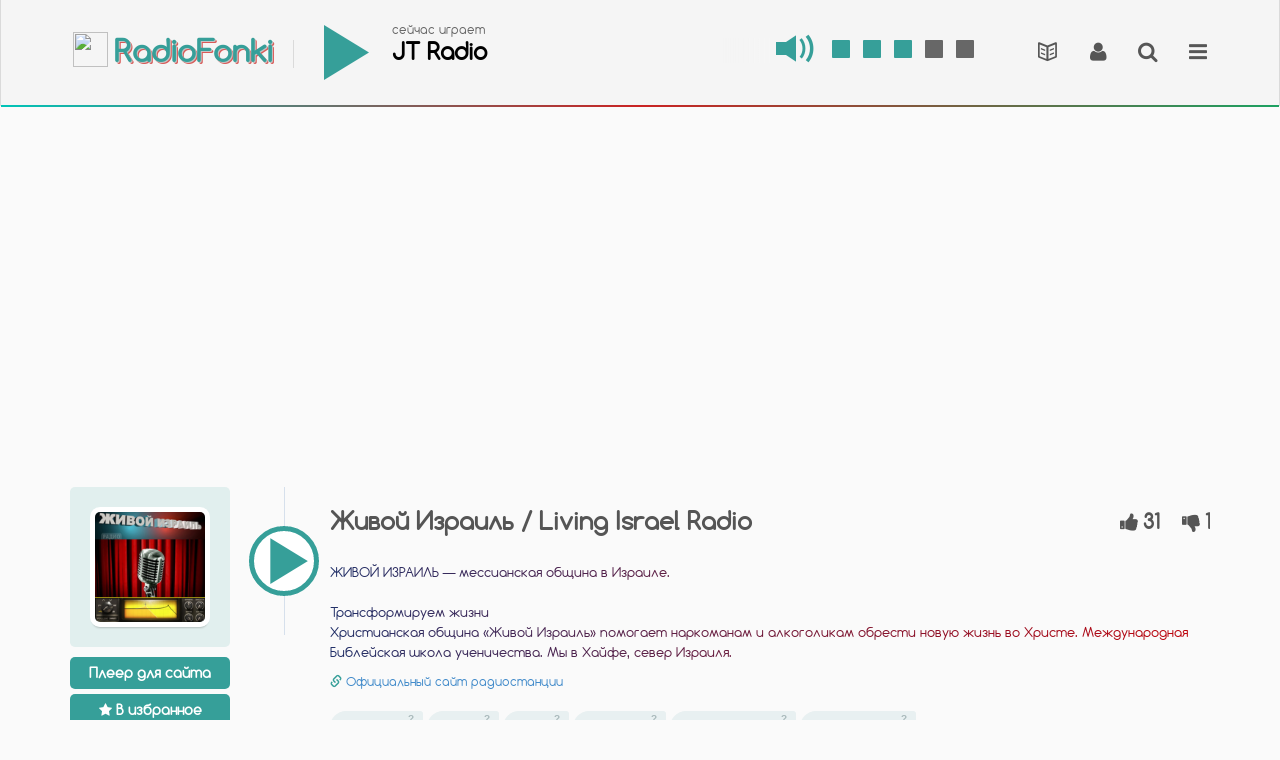

--- FILE ---
content_type: text/html; charset=UTF-8
request_url: https://radio.fonki.pro/st_info/63/
body_size: 11260
content:
<!DOCTYPE HTML>
<html>
    <head>
        <meta charset="UTF-8">
		<link rel="shortcut icon" href="/file/img/favicon.ico" />
        <meta name="apple-itunes-app" content="app-id=1237132427">
        <meta name="google-play-app" content="app-id=com.radiofonki">
        
<title>Живой Израиль / Living Israel Radio | христианское интернет радио онлайн</title>
<meta name="keywords" content="Радиостанция, Живой Израиль / Living Israel Radio | христианское интернет радио онлайн" />
<meta name="description" content="Информация про радиостанцию Живой Израиль / Living Israel Radio | христианское интернет радио онлайн"/>
<link rel="image_src" href="/plugins/st/photo/2018092104172497.png" />

<meta property="og:image" content="/plugins/st/photo/2018092104172497.png" />
<meta property="og:image:secure_url" content="/plugins/st/photo/2018092104172497.png" />
<meta property="og:image:width" content="300" />
<meta property="og:image:height" content="300" />
<meta property="og:type" content="website" />
<meta property="article:publisher" content="https://www.facebook.com/holychords/" />
<meta property="og:url" content="https://radio.fonki.pro/st_info/63/" />
<meta property="og:audio" content="https://radio.fonki.pro/" />
<meta property="og:site_name" content="RADIO FONKI - христианское интернет радио онлайн" />
<meta property="og:title" content="Живой Израиль / Living Israel Radio | христианское интернет радио онлайн" />
<meta property="og:description" content="Живой Израиль / Living Israel Radio | христианское интернет радио онлайн"/>
        <meta http-equiv="X-UA-Compatible" content="IE=edge">
    	<meta name="viewport" content="initial-scale=1.0,maximum-scale=1.0,user-scalable=no,width=device-width">
        <link href='https://fonts.googleapis.com/css?family=Racing+Sans+One' rel='stylesheet'>
        <link href='https://fonts.googleapis.com/css?family=PT+Sans+Caption:400,700&subset=latin,cyrillic' rel='stylesheet'>
        <link href='https://fonts.googleapis.com/css?family=Open+Sans&subset=cyrillic' rel='stylesheet'>
        <link href='https://fonts.googleapis.com/css?family=Open+Sans+Condensed:700,300&subset=latin,cyrillic' rel='stylesheet'>
        
        
        <script type="text/javascript" src="/file/nprogress/nprogress.js?ver=4"></script>
        <link type="text/css" rel="stylesheet" href="/file/nprogress/nprogress.css?ver=4"/>

        <link href="/file/Comfortaa/styles.css?v=1" rel="stylesheet">
        <meta name="mailru-domain" content="3odl0ItM3fmp7s12" />
        <link rel="stylesheet" href="/file/css/bootstrap.min.css">
        <link rel="stylesheet" href="/file/css/style.css?v=10">
        <link rel="stylesheet" href="/file/css/index.css">
		
		<link rel="stylesheet" href="/file/css/font-awesome.min.css">
        <link rel="stylesheet" href="/file/css/fontello.css">
		<!--[if IE 7]><link rel="stylesheet" href="/file/css/fontello-ie7.css"><![endif]-->
        <link rel="stylesheet" href="/file/css/animation.css">

        <link rel="stylesheet" href="/file/css/ui.notify.css">
        <script async src="//pagead2.googlesyndication.com/pagead/js/adsbygoogle.js"></script>

        <!-- <script type="text/javascript" src='/file/js/jquery.js'></script> -->
		<script src="https://code.jquery.com/jquery-3.3.1.min.js" integrity="sha256-FgpCb/KJQlLNfOu91ta32o/NMZxltwRo8QtmkMRdAu8=" crossorigin="anonymous"></script>
  
        <script type="text/javascript" src="/file/js/jquery.form.js"></script>
        <script type="text/javascript" src="/file/js/jquery.validate.min.js"></script>
        <script type="text/javascript" src="/file/js/underscore.js"></script>

		<script type="text/javascript" src="/file/js/jquery.jplayer.min.js"></script>

        <script type="text/javascript" src="/file/js/jquery-ui.js"></script>
        <script type="text/javascript" src="/file/js/bootstrap.min.js"></script>
        <script type="text/javascript" src='/file/js/jquery.notify.min.js'></script>

        <script type="text/javascript" src="/file/js/ckeditor.js"></script>
        <script type="text/javascript" src="/file/js/adapter_jquery.js"></script>
		<script type="text/javascript" src="/file/js/jquery.scrollTo-min.js"></script>
        <script type="text/javascript" src="/appspro/file/js/common.js?v=20"></script>
        <script type="text/javascript" src="/file/js/rating.js?v=19"></script>
		<script type="text/javascript" src="/plugins/users/auth/js.js"></script>
        


	<!-- slider -->
        <script type="text/javascript" src='/file/js/jquery.flexslider-min.js'></script>

	<!-- fancybox -->
        <link rel="stylesheet" href="/file/fancybox/source/jquery.fancybox.css" type="text/css" media="screen" />
        <link rel="stylesheet" href="/file/fancybox/source/helpers/jquery.fancybox-thumbs.css?v=1.0.7" type="text/css" media="screen" />
        <link rel="stylesheet" href="/file/fancybox/source/helpers/jquery.fancybox-buttons.css?v=1.0.5" type="text/css" media="screen" />
        <script type="text/javascript" src="/file/fancybox/source/jquery.fancybox.js"></script>
        <script type="text/javascript" src="/file/fancybox/source/helpers/jquery.fancybox-buttons.js?v=1.0.5"></script>
        <script type="text/javascript" src="/file/fancybox/source/helpers/jquery.fancybox-media.js?v=1.0.6"></script>
        <script type="text/javascript" src="/file/fancybox/source/helpers/jquery.fancybox-thumbs.js?v=1.0.7"></script>

<script type="text/javascript">
SHUFFLE_LINKS = [

		{
			"link": "https://jtradio.net/live128",
			"name": "JT Radio",
			"detail": "/st_info/1/"
		}
		,
		{
			"link": "https://stream.purewave.ru:8443/live128.mp3",
			"name": "Чистая волна",
			"detail": "/st_info/20/"
		}
		,
		{
			"link": "https://nlradio.stream/nlradio",
			"name": "Новая жизнь",
			"detail": "/st_info/2/"
		}
		,
		{
			"link": "https://www.radioking.com/play/volnas",
			"name": "Волна Счастья",
			"detail": "/st_info/6/"
		}
		,
		{
			"link": "https://s.ruworship.ru:8005/radio",
			"name": "Ru Worship",
			"detail": "/st_info/11/"
		}
		,
		{
			"link": "https://live2.detskoeradio.org/radio.mp3",
			"name": "Детское христианское радио",
			"detail": "/st_info/9/"
		}
		,
		{
			"link": "https://eu3.fastcast4u.com/proxy/twr0?mp=/;",
			"name": "Трансмировое радио",
			"detail": "/st_info/19/"
		}
		,
		{
			"link": "http://193.124.178.28:8100/stream",
			"name": "Русское Христианское Радио",
			"detail": "/st_info/25/"
		}
		,
		{
			"link": "https://listen2.myradio24.com/8840",
			"name": "NG Radio Show",
			"detail": "/st_info/46/"
		}
		,
		{
			"link": "http://165.227.22.188:8000/listen.mp3",
			"name": "Славянское Радио",
			"detail": "/st_info/28/"
		}
		];
 </script>
 
<style>
    .adver_cont {margin: 14px 14px 0 14px!important; float: right; width: 200px!important; height: 602px!important; border: 2px solid #eaeaea!important;}
    .header__red {
    background: linear-gradient(to right, #00c4b8 0%, #ca2323 50%, #1ca161 100%);
    background: -webkit-linear-gradient(to right, #00c4b8 0%, #ca2323 50%, #1ca161 100%);
    background: -o-linear-gradient(to right, #00c4b8 0%, #ca2323 50%, #1ca161 100%);
    background: -moz-linear-gradient(to right, #00c4b8 0%, #ca2323 50%, #1ca161 100%);
    -webkit-background-clip: text;
    -webkit-text-fill-color: transparent;}
    .stationDescr, .welcome, .welcome h3 {
    background: linear-gradient(to left,#c1030a,#213068);
    background: -webkit-linear-gradient(left,#213068,#c1030a);
    background: -o-linear-gradient(left,#c1030a,#213068);
    background: -moz-linear-gradient(left,#c1030a,#213068);
    -webkit-background-clip: text;
    -webkit-text-fill-color: transparent;}
</style>

</head>
    <body>
		<div id="jquery_jplayer"></div>
        <div id="notify_container" style="display:none">
            <div id="default">
                <h1>#{title}</h1>
                <p>#{text}</p>
            </div>
        </div>
		<div id="forgot" style="display: none">
			<div class="infoBlock infoBlock--modal">
				<form id="forgot_form" class="in_form" method="POST" novalidate="novalidate">
					<h3>Восстановление пароля</h3>
					<input type="hidden" name="type" value="forgot">
					<div class="field">
						<div><label>E-mail</label></div>
						<input required="" style="width: 100%;" class="email" name="email" type="text">
					</div>
					<input type="hidden" name="class" value="Account">
					<input type="hidden" name="method" value="restore">
					<input type="submit" class="order redBtnBig" value="Отправить">
				</form>
			</div>
		</div>
		<div id="wrapper" style="left: 0px;">
            <div id="toTop" style="display: none;" class="up"><i class="icon-up-open"></i></div>
			<!-- Праваяя панель -->
			<div class="right_panel" style="right: -1000px;">
	<div class="menu_head">← Меню</div>
	<ul class="mainmenu block" style="border-top: 1px solid #242424;">
		<li class="block"><a href="/st/"><i class="icon-music" style="color: #369F99;"></i> Каталог радио</a></li>
		<li class="block"><a href="/st_news/"><i class="fa fa-spinner" style="color: #B927AD;width: 1em;margin-right: .2em;text-align: center;line-height: 1em;margin-left: .2em;""></i> Новые станции</a></li>
		<li class="block"><a style="font-size: 1.5rem;" href="/com_new/"><i class="fa fa-comments-o" style="color: #428BCA;width: 1em;margin-right: .2em;text-align: center;line-height: 1em;margin-left: .2em;"></i> Новые комментарии</a></li>
		<li class="block"><a style="font-size: 1.5rem;" href="/favorites/"><i class="fa fa-star" style="color: #FF9502;width: 1em;margin-right: .2em;text-align: center;line-height: 1em;margin-left: .2em;"></i> Избранные станции</a></li>
		<li class="block"><a href="/feedback/"><i class="icon-users" style="color: #27B95E;"></i> Контакты</a></li>
				<li class="block"><a href="/st_add/"><i class="fa fa-plus"  style="color: #D02A27;width: 1em;margin-right: .2em;text-align: center;line-height: 1em;margin-left: .2em;"></i> Добавить</a></li>
		<li class="block"><a href="/donate/" style="color: #86D027;"><i class="fa fa-money" style="width: 1em;margin-right: .2em;text-align: center;line-height: 1em;margin-left: .2em;"></i> Поддержка сайта</a></li>
	</ul>
</div>			<!--/ Праваяя панель /-->
			<!-- Вверхняя часть -->
			<div class="container-fluid top" style="left: 0px;">
	<div class="top__head">
		<div class="container">
			<div class="row">
				<div class="col-lg-20">
					<a style="font-size:;" class="logo noreload" href="/"><img src="/file/img/favicon.ico" style=""> RadioFonki</a>
					<span class="separator"></span>
					<div class="radio-play" id="jp_container">
						<div class="close_radio-play">×</div>
						<a href="" id="play_now" data-name="" class="glyphicon glyphicon-play-circle radio-play__button simple noreload"></a>
						<div class="radio-play__common">
							<div class="radio-play__helptext">сейчас играет</div>
							<div class="radio-play__title need_cut_text">
								<div class="need_cut_text__inner" style="left: 0px;">
									<a href="" id="radio_name_now" class="noreload"></a>
								</div>
							</div>
							<div class="radio-play__controls radio_title" data-count="1"  scrollamount="3">
								<a href="#" class="prev_radio glyphicon glyphicon-chevron-left simple" style="display:none;"></a>
								<a href="#" class="next_radio glyphicon glyphicon-chevron-right simple" style="display:none;"></a>
							</div>
						</div>
						<div class="radio-play__volume">
							<span class="jp-unmute mute glyphicon glyphicon-volume-off volumes__active" style="display: none;"></span>
							<span class="jp-mute mute glyphicon glyphicon-volume-up volumes__active"></span>
							<span class="volumes jp-volume-bar">
								<span class="glyphicon glyphicon-stop volumes__active"></span>
								<span class="glyphicon glyphicon-stop volumes__active"></span>
								<span class="glyphicon glyphicon-stop volumes__active"></span>
								<span class="glyphicon glyphicon-stop"></span>
								<span class="glyphicon glyphicon-stop"></span>
							</span>
						</div>
					</div>
					<div class="short_menu">
						<span class="search">
							<a href="#" class="right_menu simple noreload"><i class="icon-menu"></i></a>
							<a class="tooltips search icon-search simple noreload" href="#" data-icon="icon-search" id="search"><span>Поиск по сайту</span></a>
						</span>
						<span class="auth">
														<a class="tooltips auth icon-user simple noreload" data-icon="icon-user" id="auth" href="#"><span>Авторизация</span></a>
													</span>
						<span class="right_menu">
							<a href="#" class="book tooltips icon-book-open simple noreload" data-icon="icon-book-open" id="book"><span>Жанры</span></a>
						</span>
						<span class="radio_mobile">
							<a class="simple radio_mobile simple noreload" href="#" id="radio_mobile"><i class="glyphicon glyphicon-play-circle"></i></a>
						</span>
						<ul class="mainmenu">
														<li class="dop_menu_li"><a href="#" class="dop_field auth icon-user simple noreload">Авторизация</a></li>
														<li class="dop_menu_li"><a href="#" class="dop_field search icon-search simple noreload">Поиск</a></li>
						</ul>
					</div>
				</div>
			</div>
		</div>
	</div>
	<div class="container-fluid auth_panel panel" data-panel="auth">
		<div class="container">
			<div class="row">
				<div class="col-xs-20">
					<div class="wrap_form">
						<script type="text/javascript" src="/plugins/users/auth/js.js"></script>
						<form name="login" action="/plugins/users/auth/" class="reg_form" id="form_login" method="post" onSubmit="log(this);return false;">
							<label for="reg_form__text">Вход</label>
							<input type="text" id="reg_form__text" class="reg_form__text" name="username" placeholder="E-mail">
							<input type="password" class="reg_form__text" name="password" placeholder="Пароль">
							<input type="submit" value="Войти">
						</form>
						<a class="tooltips forgot_pass simple noreload fancybox icon-down-open" data-icon="glyphicon glyphicon-question-sign" href="#forgot"><span>Забыли пароль?</span></a>
						<form name="register" action="/plugins/users/auth/" class="reg_form" id="form_reg" method="post" onSubmit="reg(this);return false;">
							<label for="reg_form__text">Регистрация</label>
							<input type="text" class="reg_form__text" id="username" name="username" placeholder="E-mail">
							<input type="password" class="reg_form__text" name="password" placeholder="Пароль">
							<input type="password" class="reg_form__text" name="retry" placeholder="Еще раз">
							<input type="hidden" value="reg" name="auth">
							<input type="submit" value="Регистрация">
						</form>
						<a href="#" class="close_panel icon-cancel simple noreload"></a>
					</div>
				</div>
			</div>
		</div>
	</div>
	<div class="container-fluid search_panel panel" data-panel="search">
		<div class="container">
			<div class="row">
				<div class="col-xs-20">
					<div class="wrap_form">
						<form action="/search/" class="search_form" id="search_form">
							<label for="">Поиск</label>
							<input type="text" name="query" class="search_form__text" placeholder="">
							<input type="submit" value="Искать">
						</form>
						<a href="#" class="close_panel icon-cancel simple noreload"></a>
					</div>
				</div>
			</div>
		</div>
	</div>
	<div class="container-fluid book_panel panel" data-panel="book">
		<div class="container">
			<div class="row">
				<div class="col-xs-20">
					<div class="list-stations">
						<a href="/cat/1" class="radio_button noreload">Русские</a><a href="/cat/2" class="radio_button noreload">Украинские</a><a href="/cat/3" class="radio_button noreload">Зарубежные</a><a href="/cat/4" class="radio_button noreload">Rock</a><a href="/cat/5" class="radio_button noreload">Hip-Hop</a><a href="/cat/6" class="radio_button noreload">Remix</a><a href="/cat/7" class="radio_button noreload">Pop</a><a href="/cat/8" class="radio_button noreload">Worship</a><a href="/cat/9" class="radio_button noreload">Разговорные</a><a href="/cat/10" class="radio_button noreload">Классика</a><a href="/cat/11" class="radio_button noreload">Детские</a><a href="/cat/12" class="radio_button noreload">Инструментальные</a><a href="/cat/13" class="radio_button noreload">Этнические</a><a href="/cat/14" class="radio_button noreload">Acappella</a><a href="/cat/15" class="radio_button noreload">Christmas</a><a href="/cat/18" class="radio_button noreload">Библия</a><a href="/cat/19" class="radio_button noreload">Проповеди</a>						<a href="#" class="close_panel icon-cancel simple noreload"></a>
					</div>
				</div>
			</div>
		</div>
	</div>
</div>




<div class="container seo_block adver-top_head" style="display:">    

<!-- RADIO АДАПТИРОВАННЫЙ -->
<ins class="adsbygoogle" style="display:block" data-ad-client="ca-pub-3491017596497556" data-ad-slot="2504973485" data-ad-format="auto" data-full-width-responsive="true"></ins>
<script>(adsbygoogle = window.adsbygoogle || []).push({});</script>

</div>			<!--/ Вверхняя часть /-->
			<div class="container-fluid promoblock" id="recommend_radio" style="display: none">
				<div class="container">
					<div class="row">
						<div class="col-md-20">
							<div class="header header__red block1_index">Популярные радиостанции</div>
							<div class="row station_list_top">
								
												<div class="col-md-4 col-xs-10 col-sm-4">
													<div class="radio_block radio_block--white">
														<div class="radio_block__image" style="background-image: url(/plugins/st/photo/small_2016021211061554.jpeg)">
															<a href="https://jtradio.net/live128" data-name="JT Radio" data-detail="/st_info/1/" class="radio_block__play simple noreload">
																<span class="radio_block__play-image"></span>
															</a>
														</div>
														<div class="radio_block__common_text">
															<div class="radio_block__title"><a href="/st_info/1/" class="noreload">JT Radio</a></div>
														</div>
													</div>
												</div>
											
												<div class="col-md-4 col-xs-10 col-sm-4">
													<div class="radio_block radio_block--white">
														<div class="radio_block__image" style="background-image: url(/plugins/st/photo/small_2015111215545896.jpeg)">
															<a href="https://stream.purewave.ru:8443/live128.mp3" data-name="Чистая волна" data-detail="/st_info/20/" class="radio_block__play simple noreload">
																<span class="radio_block__play-image"></span>
															</a>
														</div>
														<div class="radio_block__common_text">
															<div class="radio_block__title"><a href="/st_info/20/" class="noreload">Чистая волна</a></div>
														</div>
													</div>
												</div>
											
												<div class="col-md-4 col-xs-10 col-sm-4">
													<div class="radio_block radio_block--white">
														<div class="radio_block__image" style="background-image: url(/plugins/st/photo/small_2020030721134587.jpeg)">
															<a href="https://nlradio.stream/nlradio" data-name="Новая жизнь" data-detail="/st_info/2/" class="radio_block__play simple noreload">
																<span class="radio_block__play-image"></span>
															</a>
														</div>
														<div class="radio_block__common_text">
															<div class="radio_block__title"><a href="/st_info/2/" class="noreload">Новая жизнь</a></div>
														</div>
													</div>
												</div>
											
												<div class="col-md-4 col-xs-10 col-sm-4">
													<div class="radio_block radio_block--white">
														<div class="radio_block__image" style="background-image: url(/plugins/st/photo/small_2015072200113845.png)">
															<a href="https://www.radioking.com/play/volnas" data-name="Волна Счастья" data-detail="/st_info/6/" class="radio_block__play simple noreload">
																<span class="radio_block__play-image"></span>
															</a>
														</div>
														<div class="radio_block__common_text">
															<div class="radio_block__title"><a href="/st_info/6/" class="noreload">Волна Счастья</a></div>
														</div>
													</div>
												</div>
											
												<div class="col-md-4 col-xs-10 col-sm-4">
													<div class="radio_block radio_block--white">
														<div class="radio_block__image" style="background-image: url(/plugins/st/photo/small_2015120519252661.jpeg)">
															<a href="https://s.ruworship.ru:8005/radio" data-name="Ru Worship" data-detail="/st_info/11/" class="radio_block__play simple noreload">
																<span class="radio_block__play-image"></span>
															</a>
														</div>
														<div class="radio_block__common_text">
															<div class="radio_block__title"><a href="/st_info/11/" class="noreload">Ru Worship</a></div>
														</div>
													</div>
												</div>
											
												<div class="col-md-4 col-xs-10 col-sm-4">
													<div class="radio_block radio_block--white">
														<div class="radio_block__image" style="background-image: url(/plugins/st/photo/small_2015072200090688.jpeg)">
															<a href="https://live2.detskoeradio.org/radio.mp3" data-name="Детское христианское радио" data-detail="/st_info/9/" class="radio_block__play simple noreload">
																<span class="radio_block__play-image"></span>
															</a>
														</div>
														<div class="radio_block__common_text">
															<div class="radio_block__title"><a href="/st_info/9/" class="noreload">Детское христианское радио</a></div>
														</div>
													</div>
												</div>
											
												<div class="col-md-4 col-xs-10 col-sm-4">
													<div class="radio_block radio_block--white">
														<div class="radio_block__image" style="background-image: url(/plugins/st/photo/small_2015072201092874.jpeg)">
															<a href="https://eu3.fastcast4u.com/proxy/twr0?mp=/;" data-name="Трансмировое радио" data-detail="/st_info/19/" class="radio_block__play simple noreload">
																<span class="radio_block__play-image"></span>
															</a>
														</div>
														<div class="radio_block__common_text">
															<div class="radio_block__title"><a href="/st_info/19/" class="noreload">Трансмировое радио</a></div>
														</div>
													</div>
												</div>
											
												<div class="col-md-4 col-xs-10 col-sm-4">
													<div class="radio_block radio_block--white">
														<div class="radio_block__image" style="background-image: url(/plugins/st/photo/small_2015072202011842.jpeg)">
															<a href="http://193.124.178.28:8100/stream" data-name="Русское Христианское Радио" data-detail="/st_info/25/" class="radio_block__play simple noreload">
																<span class="radio_block__play-image"></span>
															</a>
														</div>
														<div class="radio_block__common_text">
															<div class="radio_block__title"><a href="/st_info/25/" class="noreload">Русское Христианское Радио</a></div>
														</div>
													</div>
												</div>
											
												<div class="col-md-4 col-xs-10 col-sm-4">
													<div class="radio_block radio_block--white">
														<div class="radio_block__image" style="background-image: url(/plugins/st/photo/small_2017122904315382.jpeg)">
															<a href="https://listen2.myradio24.com/8840" data-name="NG Radio Show" data-detail="/st_info/46/" class="radio_block__play simple noreload">
																<span class="radio_block__play-image"></span>
															</a>
														</div>
														<div class="radio_block__common_text">
															<div class="radio_block__title"><a href="/st_info/46/" class="noreload">NG Radio Show</a></div>
														</div>
													</div>
												</div>
											
												<div class="col-md-4 col-xs-10 col-sm-4">
													<div class="radio_block radio_block--white">
														<div class="radio_block__image" style="background-image: url(/plugins/st/photo/small_2015072202131488.jpeg)">
															<a href="http://165.227.22.188:8000/listen.mp3" data-name="Славянское Радио" data-detail="/st_info/28/" class="radio_block__play simple noreload">
																<span class="radio_block__play-image"></span>
															</a>
														</div>
														<div class="radio_block__common_text">
															<div class="radio_block__title"><a href="/st_info/28/" class="noreload">Славянское Радио</a></div>
														</div>
													</div>
												</div>
											
												<div class="col-md-4 col-xs-10 col-sm-4">
													<div class="radio_block radio_block--white">
														<div class="radio_block__image" style="background-image: url(/plugins/st/photo/small_2024052206491167.jpeg)">
															<a href="https://icecast.pereraadio.ee:9000/Semeinoje" data-name="Семейное Радио Эли" data-detail="/st_info/29/" class="radio_block__play simple noreload">
																<span class="radio_block__play-image"></span>
															</a>
														</div>
														<div class="radio_block__common_text">
															<div class="radio_block__title"><a href="/st_info/29/" class="noreload">Семейное Радио Эли</a></div>
														</div>
													</div>
												</div>
											
												<div class="col-md-4 col-xs-10 col-sm-4">
													<div class="radio_block radio_block--white">
														<div class="radio_block__image" style="background-image: url(/plugins/st/photo/small_2015072200105728.jpeg)">
															<a href="https://rocket.christianrock.net/stream/1/" data-name="Christian Rock" data-detail="/st_info/8/" class="radio_block__play simple noreload">
																<span class="radio_block__play-image"></span>
															</a>
														</div>
														<div class="radio_block__common_text">
															<div class="radio_block__title"><a href="/st_info/8/" class="noreload">Christian Rock</a></div>
														</div>
													</div>
												</div>
											
												<div class="col-md-4 col-xs-10 col-sm-4">
													<div class="radio_block radio_block--white">
														<div class="radio_block__image" style="background-image: url(/plugins/st/photo/small_2015072200075782.jpeg)">
															<a href="https://ice.radiomv.co/russian.mp3" data-name="RadioMv Russian" data-detail="/st_info/12/" class="radio_block__play simple noreload">
																<span class="radio_block__play-image"></span>
															</a>
														</div>
														<div class="radio_block__common_text">
															<div class="radio_block__title"><a href="/st_info/12/" class="noreload">RadioMv Russian</a></div>
														</div>
													</div>
												</div>
											
												<div class="col-md-4 col-xs-10 col-sm-4">
													<div class="radio_block radio_block--white">
														<div class="radio_block__image" style="background-image: url(/plugins/st/photo/small_2015072200074870.jpeg)">
															<a href="https://de1.internet-radio.com/proxy/belradio123/stream" data-name="Радио 123" data-detail="/st_info/4/" class="radio_block__play simple noreload">
																<span class="radio_block__play-image"></span>
															</a>
														</div>
														<div class="radio_block__common_text">
															<div class="radio_block__title"><a href="/st_info/4/" class="noreload">Радио 123</a></div>
														</div>
													</div>
												</div>
											
												<div class="col-md-4 col-xs-10 col-sm-4">
													<div class="radio_block radio_block--white">
														<div class="radio_block__image" style="background-image: url(/plugins/st/photo/small_2018061317362052.jpeg)">
															<a href="https://online.svitle.org:6729/fm" data-name="Світле радіо Еммануїл" data-detail="/st_info/17/" class="radio_block__play simple noreload">
																<span class="radio_block__play-image"></span>
															</a>
														</div>
														<div class="radio_block__common_text">
															<div class="radio_block__title"><a href="/st_info/17/" class="noreload">Світле радіо Еммануїл</a></div>
														</div>
													</div>
												</div>
											
												<div class="col-md-4 col-xs-10 col-sm-4">
													<div class="radio_block radio_block--white">
														<div class="radio_block__image" style="background-image: url(/plugins/st/photo/small_2015072201072244.jpeg)">
															<a href="http://stream.hope.ua:7777/golos/128" data-name="Голос Надії" data-detail="/st_info/18/" class="radio_block__play simple noreload">
																<span class="radio_block__play-image"></span>
															</a>
														</div>
														<div class="radio_block__common_text">
															<div class="radio_block__title"><a href="/st_info/18/" class="noreload">Голос Надії</a></div>
														</div>
													</div>
												</div>
											
												<div class="col-md-4 col-xs-10 col-sm-4">
													<div class="radio_block radio_block--white">
														<div class="radio_block__image" style="background-image: url(/plugins/st/photo/small_2015072200234616.jpeg)">
															<a href="https://radiopilgrim.ru/icecast/live" data-name="Пилигрим" data-detail="/st_info/14/" class="radio_block__play simple noreload">
																<span class="radio_block__play-image"></span>
															</a>
														</div>
														<div class="radio_block__common_text">
															<div class="radio_block__title"><a href="/st_info/14/" class="noreload">Пилигрим</a></div>
														</div>
													</div>
												</div>
											
												<div class="col-md-4 col-xs-10 col-sm-4">
													<div class="radio_block radio_block--white">
														<div class="radio_block__image" style="background-image: url(/plugins/st/photo/small_2024022916494130.jpeg)">
															<a href="https://listen5.myradio24.com/63908" data-name="Христиаское радио Сибири" data-detail="/st_info/5/" class="radio_block__play simple noreload">
																<span class="radio_block__play-image"></span>
															</a>
														</div>
														<div class="radio_block__common_text">
															<div class="radio_block__title"><a href="/st_info/5/" class="noreload">Христиаское радио Сибири</a></div>
														</div>
													</div>
												</div>
											
												<div class="col-md-4 col-xs-10 col-sm-4">
													<div class="radio_block radio_block--white">
														<div class="radio_block__image" style="background-image: url(/plugins/st/photo/small_2015072202240243.jpeg)">
															<a href="https://radio.3angels.ru/live" data-name="Три Ангела" data-detail="/st_info/31/" class="radio_block__play simple noreload">
																<span class="radio_block__play-image"></span>
															</a>
														</div>
														<div class="radio_block__common_text">
															<div class="radio_block__title"><a href="/st_info/31/" class="noreload">Три Ангела</a></div>
														</div>
													</div>
												</div>
											
												<div class="col-md-4 col-xs-10 col-sm-4">
													<div class="radio_block radio_block--white">
														<div class="radio_block__image" style="background-image: url(/plugins/st/photo/small_201507232313302.jpeg)">
															<a href="https://listen7.myradio24.com/orenu" data-name="Мессианское радио Орэну" data-detail="/st_info/54/" class="radio_block__play simple noreload">
																<span class="radio_block__play-image"></span>
															</a>
														</div>
														<div class="radio_block__common_text">
															<div class="radio_block__title"><a href="/st_info/54/" class="noreload">Мессианское радио Орэну</a></div>
														</div>
													</div>
												</div>
											
												<div class="col-md-4 col-xs-10 col-sm-4">
													<div class="radio_block radio_block--white">
														<div class="radio_block__image" style="background-image: url(/plugins/st/photo/small_2016092220025778.jpeg)">
															<a href="https://d6ee837f-fdca-4f41-81b1-cfca577979f5.pub.instances.scw.cloud:8440/russian_music.mp3" data-name="RadioMV Музыка" data-detail="/st_info/314/" class="radio_block__play simple noreload">
																<span class="radio_block__play-image"></span>
															</a>
														</div>
														<div class="radio_block__common_text">
															<div class="radio_block__title"><a href="/st_info/314/" class="noreload">RadioMV Музыка</a></div>
														</div>
													</div>
												</div>
											
												<div class="col-md-4 col-xs-10 col-sm-4">
													<div class="radio_block radio_block--white">
														<div class="radio_block__image" style="background-image: url(/plugins/st/photo/small_2016012620383090.jpeg)">
															<a href="https://st.newradio.biz:8000/kids" data-name="Новое радио Детям" data-detail="/st_info/286/" class="radio_block__play simple noreload">
																<span class="radio_block__play-image"></span>
															</a>
														</div>
														<div class="radio_block__common_text">
															<div class="radio_block__title"><a href="/st_info/286/" class="noreload">Новое радио Детям</a></div>
														</div>
													</div>
												</div>
											
												<div class="col-md-4 col-xs-10 col-sm-4">
													<div class="radio_block radio_block--white">
														<div class="radio_block__image" style="background-image: url(/plugins/st/photo/small_2016020317470591.jpeg)">
															<a href="http://62.109.26.147:8140/radio" data-name="Радио Новый Завет" data-detail="/st_info/289/" class="radio_block__play simple noreload">
																<span class="radio_block__play-image"></span>
															</a>
														</div>
														<div class="radio_block__common_text">
															<div class="radio_block__title"><a href="/st_info/289/" class="noreload">Радио Новый Завет</a></div>
														</div>
													</div>
												</div>
											
												<div class="col-md-4 col-xs-10 col-sm-4">
													<div class="radio_block radio_block--white">
														<div class="radio_block__image" style="background-image: url(/plugins/st/photo/small_2018092104172497.png)">
															<a href="https://cp12.serverse.com/proxy/skxrkezk?mp=/stream" data-name="Живой Израиль / Living Israel Radio" data-detail="/st_info/63/" class="radio_block__play simple noreload">
																<span class="radio_block__play-image"></span>
															</a>
														</div>
														<div class="radio_block__common_text">
															<div class="radio_block__title"><a href="/st_info/63/" class="noreload">Живой Израиль / Living Israel Radio</a></div>
														</div>
													</div>
												</div>
											
												<div class="col-md-4 col-xs-10 col-sm-4">
													<div class="radio_block radio_block--white">
														<div class="radio_block__image" style="background-image: url(/plugins/st/photo/small_2015072822294779.png)">
															<a href="http://radio.bible.is:8000/RUSBSRN2DA" data-name="Bible.is LIVE Русский" data-detail="/st_info/123/" class="radio_block__play simple noreload">
																<span class="radio_block__play-image"></span>
															</a>
														</div>
														<div class="radio_block__common_text">
															<div class="radio_block__title"><a href="/st_info/123/" class="noreload">Bible.is LIVE Русский</a></div>
														</div>
													</div>
												</div>
											
												<div class="col-md-4 col-xs-10 col-sm-4">
													<div class="radio_block radio_block--white">
														<div class="radio_block__image" style="background-image: url(/plugins/st/photo/small_201507240209439.jpeg)">
															<a href="http://radio-tochka.com:6045/;stream.nsv" data-name="Машиах" data-detail="/st_info/77/" class="radio_block__play simple noreload">
																<span class="radio_block__play-image"></span>
															</a>
														</div>
														<div class="radio_block__common_text">
															<div class="radio_block__title"><a href="/st_info/77/" class="noreload">Машиах</a></div>
														</div>
													</div>
												</div>
											
												<div class="col-md-4 col-xs-10 col-sm-4">
													<div class="radio_block radio_block--white">
														<div class="radio_block__image" style="background-image: url(/plugins/st/photo/small_2015120421063571.jpeg)">
															<a href="http://62.109.26.147:8030/radio" data-name="Радио Псалом" data-detail="/st_info/266/" class="radio_block__play simple noreload">
																<span class="radio_block__play-image"></span>
															</a>
														</div>
														<div class="radio_block__common_text">
															<div class="radio_block__title"><a href="/st_info/266/" class="noreload">Радио Псалом</a></div>
														</div>
													</div>
												</div>
											
												<div class="col-md-4 col-xs-10 col-sm-4">
													<div class="radio_block radio_block--white">
														<div class="radio_block__image" style="background-image: url(/plugins/st/photo/small_2015072400264263.jpeg)">
															<a href="https://stream.naputi.info/hi" data-name="На пути" data-detail="/st_info/62/" class="radio_block__play simple noreload">
																<span class="radio_block__play-image"></span>
															</a>
														</div>
														<div class="radio_block__common_text">
															<div class="radio_block__title"><a href="/st_info/62/" class="noreload">На пути</a></div>
														</div>
													</div>
												</div>
											
												<div class="col-md-4 col-xs-10 col-sm-4">
													<div class="radio_block radio_block--white">
														<div class="radio_block__image" style="background-image: url(/plugins/st/photo/small_2015072322071215.png)">
															<a href="https://emf.streamguys1.com/sk045_mp3_high" data-name="K-LOVE" data-detail="/st_info/45/" class="radio_block__play simple noreload">
																<span class="radio_block__play-image"></span>
															</a>
														</div>
														<div class="radio_block__common_text">
															<div class="radio_block__title"><a href="/st_info/45/" class="noreload">K-LOVE</a></div>
														</div>
													</div>
												</div>
											
												<div class="col-md-4 col-xs-10 col-sm-4">
													<div class="radio_block radio_block--white">
														<div class="radio_block__image" style="background-image: url(/plugins/st/photo/small_2018020905075023.jpeg)">
															<a href="https://rt.radioslovo.net:4395/radio" data-name="Открытое Слово" data-detail="/st_info/385/" class="radio_block__play simple noreload">
																<span class="radio_block__play-image"></span>
															</a>
														</div>
														<div class="radio_block__common_text">
															<div class="radio_block__title"><a href="/st_info/385/" class="noreload">Открытое Слово</a></div>
														</div>
													</div>
												</div>
																		</div>
						</div>
					</div>
				</div>
			</div>
            
			<div class="container-fluid promoblock" id="recommend_radio" style="background: #fafafa;padding: 0px 0;">
				<div class="container">
					<div class="row">
						<div class="col-md-20">
							<div class="row station_list_top" style="margin: 4px;">
							</div>
						</div>
					</div>
				</div>
			</div>

     		<div id="page_content">
				
<script>NProgress.start();</script>



<script type="text/javascript" src="/plugins/st/del/js.js"></script>
<script type="text/javascript" src="/plugins/st/status/js.js"></script>
<!-- Нерабочая станция -->
<div id="not_play" style="display: none">
	<div class="infoBlock infoBlock--modal">
		<form id="not_play_form" class="in_form" method="POST" action="/plugins/not_play/" onsubmit="not_play(this);return false;">
			<h3>Не работает станция?</h3>
			<p>1. Проверьте подключение к интернету</p>
			<p>2. Попробуйте перезагрузить страницу</p>
			<p>3. Попробуйте другой браузер. Рекомендуемый Google Chrome</p>
			<p>Если вышеперечисленные указания не помогли, отправьте запрос на рассмотрение радиостанции, мы его проверим.</p>
			<input type="hidden" name="st_id" value="63">
			<input type="submit" class="order redBtnBig" value="Отправить запрос на рассмотрение">
		</form>
	</div>
</div>
<script type="text/javascript" src="/plugins/embed/singleplayer.js?v=1"></script>

<!--/ Нерабочая станция /-->
<script type="text/javascript" src="/plugins/not_play/js.js"></script>
<div class="container" itemscope itemtype="http://schema.org/MediaObject">
	<meta itemprop="name" content="Живой Израиль / Living Israel Radio">
    <div class="row">
        <div class="col-md-20">  
						
			<!-- Новый вид -->
			<div class="stationBl">
				<div class="left">
					<div class="img">
						<img src="/plugins/st/photo/2018092104172497.png">
					</div>
					<div class="get-mono-player mobile_panel">
						<button class="button2" onclick="showEmbedOptionsForStationAndBaseHref(63,'https://radio.fonki.pro/plugins/embed/')">
							Плеер для сайта
						</button>
						
					<a href="javascript://" id="favoriteAdd" onclick="favorite(63, '/plugins/favorites/add/')"  class="simple"><button class="button2"><i class="fa fa-star"></i> В избранное</button></a>
					<a href="javascript://" id="favoriteDelete" onclick="favorite(63, '/plugins/favorites/delete/')" style="display: none;" class="simple"><button class="button2"><strike><i class="fa fa-star"></i> В избранное</strike></button></a>
				
						 
						<a href="#not_play" class="simple fancybox">
							<button class="button2">
							Не работает
							</button>
						</a>
						 
						<style>
							@media (max-width: 770px) {.stationBl .mobile_panel {display: block;}}
							@media (min-width: 771px) {.stationBl .mobile_panel {display: none;}}
						</style>
					</div>
					<div class="get-mono-player">
						<button class="button2" onclick="showEmbedOptionsForStationAndBaseHref(63,'https://radio.fonki.pro/plugins/embed/')">
							Плеер для сайта
						</button>
						
					<a href="javascript://" id="favoriteAdd" onclick="favorite(63, '/plugins/favorites/add/')"  class="simple"><button class="button2"><i class="fa fa-star"></i> В избранное</button></a>
					<a href="javascript://" id="favoriteDelete" onclick="favorite(63, '/plugins/favorites/delete/')" style="display: none;" class="simple"><button class="button2"><strike><i class="fa fa-star"></i> В избранное</strike></button></a>
				
						 
						<a href="#not_play" class="simple fancybox">
							<button class="button2">
							Не работает
							</button>
						</a>
						 
					</div>

				</div>

				<div class="play-button">
					<a class="track simple st-page-play" data-name="Живой Израиль / Living Israel Radio" data-detail="/st_info/63/" href="https://cp12.serverse.com/proxy/skxrkezk?mp=/stream">
						<i class="glyphicon glyphicon-play"></i>
					</a>
				</div>
				
				 

				<div class="in">
					<h1>
						<a href="/st_info/63/" id="radio_name_now" class="noreload">Живой Израиль / Living Israel Radio</a>
						<div class="likes">
							<a id="rating_plus" href="javascript://" data="63" class="icon-thumbs-up-alt simple noreload"><span>31</span></a>  
							<a id="rating_minus" href="javascript://" data="63" class="icon-thumbs-down-alt simple noreload"><span>1</span></a>
							<script>
							$('.likes a span').each(function(){
								if($(this).attr('style') != undefined) $(this).parent().attr('style', ''+$(this).attr('style')+'');
							});
							</script>
						</div>
					</h1>
					<div id="expdesc">
						<div class="stationDescr">ЖИВОЙ ИЗРАИЛЬ &mdash; мессианская община в Израиле.<br />
<br />
Трансформируем жизни<br />
Христианская община &laquo;Живой Израиль&raquo; помогает наркоманам и алкоголикам обрести новую жизнь во Христе. Международная Библейская школа ученичества. Мы в Хайфе, север Израиля.</div>
						<div class="stSite">
							<span class="glyphicon glyphicon-link" style="color: #369f99;"></span> <a rel="nofollow" class="simple" title="Перейти на сайт радиостанции" target="_blank" href="http://www.living-israel.com/">Официальный сайт радиостанции</a>
						</div>
					</div>



					<div class="tags">
						<div class="tags">
							<a href="/cat/1">Русские<sup>?</sup></a> <a href="/cat/4">Rock<sup>?</sup></a> <a href="/cat/7">Pop<sup>?</sup></a> <a href="/cat/8">Worship<sup>?</sup></a> <a href="/cat/9">Разговорные<sup>?</sup></a> <a href="/cat/13">Этнические<sup>?</sup></a> 
						</div>
					</div>
				</div>


			</div>


<br/>


			<hr style="margin: 5px -15px;">
			<div class="stRating" style="float: left;">
				<p class="rating fa fa-star"></p>
				<p id="fastTip" class="ratingNum" title="Количество добавлений в избранное">158</p>
			</div>
			<div class="stRating">
				<p class="rating fa fa-music"></p>
				<p id="fastTip" class="ratingNum" title="Количество прослушиваний станции">33211</p>
			</div>
			<!--/ Новый вид /-->
			




    <div class="header header__red block2_index">
		<span class="glyphicon glyphicon-share" style="color: #369f99;-webkit-text-fill-color: #369f99;"></span> Расскажи в соцсетях какое радио тебе нравится.</div>
	<div class="share" style="display: block;padding: 0em 0 3em 0;">

    <a class="repost" onclick="javascript:goclicky(this.href);return false;" href="http://vk.com/share.php?url=https://radio.fonki.pro/st_info/63/&title=Я ❤ слушать Живой Израиль / Living Israel Radio на RadioFonki | Христианское радио онлайн, Христианская Музыка, Christian Music" sl-processed="1"><i class="fa fa-vk fa-fw"></i></a>
    <a class="repost" onclick="javascript:goclicky(this.href);return false;" href="http://www.facebook.com/sharer.php?s=100&p[url]=https://radio.fonki.pro/st_info/63/&&p[title]=Я ❤ слушать Живой Израиль / Living Israel Radio на RadioFonki | Христианское радио онлайн, Христианская Музыка, Christian Music" sl-processed="1"><i class="fa fa-facebook fa-fw"></i></a>
    <a class="repost" onclick="javascript:goclicky(this.href);return false;" href="https://connect.ok.ru/dk?st.cmd=WidgetSharePreview&st.shareUrl=https://radio.fonki.pro/st_info/63/" sl-processed="1">ok</a>
    <a class="repost" onclick="javascript:goclicky(this.href);return false;" href="https://twitter.com/intent/tweet?text=Я ❤ слушать Живой Израиль / Living Israel Radio на RadioFonki&url=https://radio.fonki.pro/st_info/63/" sl-processed="1"><i class="fa fa-twitter fa-fw"></i></a>
    <a class="repost" onclick="javascript:goclicky(this.href);return false;" href="https://telegram.me/share/url?url=https://radio.fonki.pro/st_info/63/" sl-processed="1"><i class="glyphicon glyphicon-send"></i></a>
    <style>
.repost .fa, .repost .glyphicon {
    font-size: 17pt;
    padding-right: 5px;
}
.repost {
    width: 17.5%;
    height: 36px;
    padding: 6px 6px;
    margin: 7px 7px 0px 0px;
    border: solid #696767 1px;
    text-decoration: none!important;
    float: left;
    color: #fff;
    text-align: center;
    background: #444444;
    border-radius: 3px;
    text-decoration: none!important;
    float: left;
    color: #fff;
    text-align: center;
    border-radius: 3px;
    font-size: 14pt;
}</style>
    </div>

<div class="share" style="display: block;padding: 0em 0 3em 0;">			
	<!-- RADIO АДАПТИРОВАННЫЙ -->
	<ins class="adsbygoogle" style="display:block" data-ad-client="ca-pub-3491017596497556" data-ad-slot="2504973485" data-ad-format="auto" data-full-width-responsive="true"></ins>
	<script>(adsbygoogle = window.adsbygoogle || []).push({});</script>
</div>
								
								<div id="post-ratings-63" class="post-ratings" >
									<meta itemprop="name" content="Живой Израиль / Living Israel Radio | христианское интернет радио онлайн" />
									<meta itemprop="headline" content="Живой Израиль / Living Israel Radio" />
									<meta itemprop="description" content="Живой Израиль / Living Israel Radio | христианское интернет радио онлайн RADIO FONKI" />
									<meta itemprop="datePublished" content="2015-07-24 01:01:53" />
									<meta itemprop="dateModified" content="2015-07-24 01:01:53" />
									<meta itemprop="url" content="https://radio.fonki.pro/st_info/63/" />
									<meta itemprop="author" content="radiofonki" />
									<meta itemprop="mainEntityOfPage" content="https://radio.fonki.pro/st_info/63/" />

									<div style="display: none;" itemprop="image" itemscope itemtype="https://schema.org/ImageObject">
										<meta itemprop="url" content="/plugins/st/photo/2018092104172497.png" />
										<meta itemprop="width" content="300" />
										<meta itemprop="height" content="300" />
									</div>

									<div style="display: none;" itemprop="publisher" itemscope itemtype="https://schema.org/Organization">
										<meta itemprop="name" content="RADIO FONKI | христианское интернет радио онлайн" />
										<div itemprop="logo" itemscope itemtype="https://schema.org/ImageObject">
										<meta itemprop="url" content="/plugins/st/photo/2018092104172497.png" /></div>
										<div itemprop="address" itemscope itemtype="http://schema.org/PostalAddress">
											<meta itemprop="addressLocality" content="Киев">
										</div>
										<meta itemprop="telephone" content="+380939699682">
										<meta itemprop="email" content="radio@fonki.pro">
									</div>
									<div style="display: none;" itemprop="aggregateRating" itemscope itemtype="http://schema.org/AggregateRating">
										<meta itemprop="bestRating" content="5" />
										<meta itemprop="worstRating" content="1" />
										<meta itemprop="ratingValue" content="4.88" />
										<meta itemprop="ratingCount" content="33" />
									</div>
								</div>
    
    
			<div id="comments">
				<script type="text/javascript" src="/plugins/comments/js.js"></script>
				<div class="header header__red block2_index"><span class="glyphicon glyphicon-edit" style="color: #369f99;-webkit-text-fill-color: #369f99;"></span> Добавить комментарий</div>
				<div class="addComment">
					<form id="comment_answer_form" action="/plugins/comments/add/" method="post" onsubmit="add_com(this);return false;">
						<textarea name="text" required="" id="comment_textarea" cols="30" rows="10"></textarea>
						<input type="hidden" name="id_data" value="63">
						<p><img id="capcha" src="/plugins/captcha/index.php" onclick="$(this).attr('src', $(this).attr('src'))" title="Обновить"><input type="text" name="code" placeholder="Код с картинки"></p>
						<div class="addBtn">
							<input type="submit" class="blueBtn" value="Добавить">
						</div>
					</form>
					<div class="clear"></div>
				</div>
				
						<div class="infoBlock__name">Комментарии</div>
						<ul class="comments">
							
							
							
							
							
							
							
							
							
							
							
							<li id="comment-5679">
								<div class="comments__ava">
									<div class="userName">Гость </div>
								</div>
								<div class="comments__info">
									<div class="time"><a href="/st_info/63">[Живой Израиль / Living Israel Radio]</a> 2017-10-26 13:38:06</div>
									<div class="commentBody">Спасибо </div>
								</div>
								<div class="clear"></div>
							</li>
						
							<li id="comment-4907">
								<div class="comments__ava">
									<div class="userName">Eduard Stankevic </div>
								</div>
								<div class="comments__info">
									<div class="time"><a href="/st_info/63">[Живой Израиль / Living Israel Radio]</a> 2017-08-20 12:43:49</div>
									<div class="commentBody">Кто проповедует сейчас?</div>
								</div>
								<div class="clear"></div>
							</li>
						
							<li id="comment-2669">
								<div class="comments__ava">
									<div class="userName">Гость </div>
								</div>
								<div class="comments__info">
									<div class="time"><a href="/st_info/63">[Живой Израиль / Living Israel Radio]</a> 2016-12-03 02:05:07</div>
									<div class="commentBody">Поздравляю с 1 снегом!!!</div>
								</div>
								<div class="clear"></div>
							</li>
						
							<li id="comment-2493">
								<div class="comments__ava">
									<div class="userName">Гость </div>
								</div>
								<div class="comments__info">
									<div class="time"><a href="/st_info/63">[Живой Израиль / Living Israel Radio]</a> 2016-10-12 14:21:27</div>
									<div class="commentBody">Мига и добга всем. ..</div>
								</div>
								<div class="clear"></div>
							</li>
						
							<li id="comment-2492">
								<div class="comments__ava">
									<div class="userName">Гость </div>
								</div>
								<div class="comments__info">
									<div class="time"><a href="/st_info/63">[Живой Израиль / Living Israel Radio]</a> 2016-10-12 14:19:48</div>
									<div class="commentBody">Здгавствуйте  гои. Пгавильно Вы хвалите наш Изгаиль. Хагошие гои.</div>
								</div>
								<div class="clear"></div>
							</li>
						
							<li id="comment-2419">
								<div class="comments__ava">
									<div class="userName">Гость </div>
								</div>
								<div class="comments__info">
									<div class="time"><a href="/st_info/63">[Живой Израиль / Living Israel Radio]</a> 2016-09-03 23:34:35</div>
									<div class="commentBody">Люблю Израиль,его народ,самое большое желание побывать в Израиле</div>
								</div>
								<div class="clear"></div>
							</li>
						
							<li id="comment-2341">
								<div class="comments__ava">
									<div class="userName">Гость </div>
								</div>
								<div class="comments__info">
									<div class="time"><a href="/st_info/63">[Живой Израиль / Living Israel Radio]</a> 2016-07-24 11:19:05</div>
									<div class="commentBody">Мир и благодать Израилю.
Благословение всем  .</div>
								</div>
								<div class="clear"></div>
							</li>
						
							<li id="comment-1601">
								<div class="comments__ava">
									<div class="userName">Гость </div>
								</div>
								<div class="comments__info">
									<div class="time"><a href="/st_info/63">[Живой Израиль / Living Israel Radio]</a> 2016-06-21 07:50:54</div>
									<div class="commentBody">Молодцы! Бодрые ребята !</div>
								</div>
								<div class="clear"></div>
							</li>
						
							<li id="comment-1521">
								<div class="comments__ava">
									<div class="userName">Лидия Шенкаревич </div>
								</div>
								<div class="comments__info">
									<div class="time"><a href="/st_info/63">[Живой Израиль / Living Israel Radio]</a> 2016-05-19 08:08:45</div>
									<div class="commentBody">Спасибо за назидаие вашим ради</div>
								</div>
								<div class="clear"></div>
							</li>
						
							<li id="comment-1427">
								<div class="comments__ava">
									<div class="userName">Kovcheg Nevina </div>
								</div>
								<div class="comments__info">
									<div class="time"><a href="/st_info/63">[Живой Израиль / Living Israel Radio]</a> 2016-04-07 08:04:32</div>
									<div class="commentBody">Мир сему дому!</div>
								</div>
								<div class="clear"></div>
							</li>
						
						</ul>
					
				 
			</div>
        </div>
    </div>
</div>
<script>setTimeout(function() { NProgress.done(); $('.fade').removeClass('out'); }, 1000);</script>
        	</div>
			<div class="container-fluid">
				<div class="row">
					<div class="col-md-20 footer">
						<div class="banners">
							<div class="seo_block">
								<div class="row">
									<div class="col-md-20">
										<div class="adver">
											<!-- RADIO АДАПТИРОВАННЫЙ -->
											<ins class="adsbygoogle" style="display:block" data-ad-client="ca-pub-3491017596497556" data-ad-slot="2504973485" data-ad-format="auto" data-full-width-responsive="true"></ins>
											<script>(adsbygoogle = window.adsbygoogle || []).push({});</script>
										</div>
									</div>
								</div>
							</div>
						</div>
					</div>
				</div>
			</div>
        </div>



		<div class="footer_bar">
			<div id="footer" class="">
				<ul class="sidebar_widget four">
					<li id="text-7" class="col-md-5 widget widget_text">
						<div class="textwidget">
							<p>
								<a style="font-size:;" class="logo noreload" href="/"><img src="/file/img/favicon.ico"> RadioFonki</a>
								<br/><br/>
								<script type="text/javascript" src="//rf.revolvermaps.com/0/0/4.js?i=5akj4ev5w06&m=0&h=100&c=d02a27&r=0" async="async"></script>
								
							</p>
						</div>
					</li>

					<li id="mc4wp_form_widget-7" class="widget widget_mc4wp_form_widget col-md-5">
						<h2 class="widgettitle"><span>Search...</span></h2>
						<ul class="posts blog ">
							<form action="/search/" class="search_form" id="search_form" style="width: 100%;">
								<input type="text" name="query" class="search_form__text" placeholder="" style="height: 30px;padding: 0px;min-height: 27px;width: 68%;max-width: 480px;">
								<input type="submit" value="Искать" style="height: 30px;padding: 0px;margin-top: 10px;width: 30%;border: 0px solid #eaeaea;background: #858585;">
							</form>
						</ul>
					</li>

					<li id="custom_recent_posts-3" class="widget Custom_Recent_Posts col-md-5">
						<h2 class="widgettitle"><span>Recent Posts</span></h2>
						<ul class="posts blog ">
							<strong class="title">
								<a href="/st_news/" class="noreload"><i class="fa fa-spinner" style="width: 1em;margin-right: .2em;text-align: center;line-height: 1em;margin-left: .2em;"></i> Новые станции</a><br/><br/>
								<a style="font-size: 1.5rem;" href="/com_new/" class="noreload"><i class="fa fa-comments-o" style="width: 1em;margin-right: .2em;text-align: center;line-height: 1em;margin-left: .2em;"></i> Новые комментарии</a><br/><br/>
								<a style="font-size: 1.5rem;" href="/favorites/" class="noreload"><i class="fa fa-star" style="width: 1em;margin-right: .2em;text-align: center;line-height: 1em;margin-left: .2em;"></i> Избранные станции</a><br/><br/>
							</strong>
						</ul>
					</li>

					<li id="custom_recent_posts-3" class="widget Custom_Recent_Posts col-md-5">
						<h2 class="widgettitle"><span>Recent Posts</span></h2>
						<ul class="posts blog ">
							<strong class="title">
								<a href="/feedback/" class="noreload"><i class="icon-users" style="width: 1em;margin-right: .2em;text-align: center;line-height: 1em;margin-left: .2em;"></i> Контакты</a><br/><br/>
								<a style="font-size: 1.5rem;" href="/donate/" class="noreload"><i class="fa fa-money" style="width: 1em;margin-right: .2em;text-align: center;line-height: 1em;margin-left: .2em;"></i> Поддержка сайта</a><br/><br/>
								<a style="font-size: 1.5rem;" href="/about/" class="noreload"><i class="fa fa-info" style="width: 1em;margin-right: .2em;text-align: center;line-height: 1em;margin-left: .2em;"></i> О сайте</a><br/><br/>
							</strong>
						</ul>
					</li>

</ul>
	</div>
<br class="clear">
	
<div class="footer_bar_wrapper ">
<div id="copyright">© Copyright Radio Fonki 2011-2022</div>
<br class="clear"></div>
</div>


<script>
function goclicky(meh) {
    var x = screen.width/2 - 800/2;
    var y = screen.height/2 - 550/2;
    window.open(meh, '','height=585,width=800,left='+x+',top='+y);
}
</script>


<!-- Google tag (gtag.js) -->
<script async src="https://www.googletagmanager.com/gtag/js?id=G-XH1Y75S0VD"></script>
<script>
  window.dataLayer = window.dataLayer || [];
  function gtag(){dataLayer.push(arguments);}
  gtag('js', new Date());

  gtag('config', 'G-XH1Y75S0VD');
</script>
    </body>
</html>

--- FILE ---
content_type: text/html; charset=utf-8
request_url: https://www.google.com/recaptcha/api2/aframe
body_size: 266
content:
<!DOCTYPE HTML><html><head><meta http-equiv="content-type" content="text/html; charset=UTF-8"></head><body><script nonce="iNv_PE20uRzoUvMeDceHxw">/** Anti-fraud and anti-abuse applications only. See google.com/recaptcha */ try{var clients={'sodar':'https://pagead2.googlesyndication.com/pagead/sodar?'};window.addEventListener("message",function(a){try{if(a.source===window.parent){var b=JSON.parse(a.data);var c=clients[b['id']];if(c){var d=document.createElement('img');d.src=c+b['params']+'&rc='+(localStorage.getItem("rc::a")?sessionStorage.getItem("rc::b"):"");window.document.body.appendChild(d);sessionStorage.setItem("rc::e",parseInt(sessionStorage.getItem("rc::e")||0)+1);localStorage.setItem("rc::h",'1769817279986');}}}catch(b){}});window.parent.postMessage("_grecaptcha_ready", "*");}catch(b){}</script></body></html>

--- FILE ---
content_type: text/css
request_url: https://radio.fonki.pro/file/Comfortaa/styles.css?v=1
body_size: 79
content:
@font-face {
  font-family: 'Comfortaa-Bold';
  src: url('Comfortaa-Bold.eot?#iefix') format('embedded-opentype'),  url('Comfortaa-Bold.woff') format('woff'), url('Comfortaa-Bold.ttf')  format('truetype'), url('Comfortaa-Bold.svg#Comfortaa') format('svg');
  font-weight: normal;
  font-style: normal;
}
@font-face {
  font-family: 'Comfortaa-Light';
  src: url('Comfortaa-Light.eot?#iefix') format('embedded-opentype'),  url('Comfortaa-Light.woff') format('woff'), url('Comfortaa-Light.ttf')  format('truetype'), url('Comfortaa-Light.svg#Comfortaa') format('svg');
  font-weight: normal;
  font-style: normal;
}
@font-face {
  font-family: 'Comfortaa';
  src: url('Comfortaa-Regular.eot?#iefix') format('embedded-opentype'),  url('Comfortaa-Regular.woff') format('woff'), url('Comfortaa-Regular.ttf')  format('truetype'), url('Comfortaa-Regular.svg#Comfortaa') format('svg');
  font-weight: normal;
  font-style: normal;
}


--- FILE ---
content_type: text/css
request_url: https://radio.fonki.pro/file/css/style.css?v=10
body_size: 4942
content:
h1 {
  margin-bottom: 0.7em;
  color: #369f99;
}
body {
  margin: 0;
  padding: 0;
  font-size: 14px;
  font-family: Comfortaa;
  background: #fafafa;
}
#wrapper {
  padding-top: 140px;
  position: relative;
}
a {
  text-decoration: none;
  color: #428bca;
}
.stationBl .in h1 a {color: #555555;}
.stationBl .in h1 a:hover {color: #369f99;}
a:hover,
a:focus {
  color: #369f99;
  outline: 0 !important;
  text-decoration: none;
}
#form_reg {
  margin-left: 0.5em;
}
.top {
  background: #f5f5f5;
  border-bottom: 1px solid #dadada;
  border-left: 1px solid #dadada;
  border-right: 1px solid #dadada;
  line-height: 1;
  position: fixed;
  width: 100%;
  z-index: 10;
  top: 0;
  margin: 0;
  padding: 0;
}
.top__head {
  background: #f5f5f5;
  padding: 40px 0 5px 0;
  z-index: 11;
  position: relative;
}
.menu_head {
  font-size: 2.5rem;
  color: #575757;
  margin-bottom: 0.2em;
  cursor: pointer;
  font-family: 'Open Sans', sans-serif;
}
.mainmenu {
  font-family: 'PT Sans Caption', sans-serif;
  list-style-type: none;
  margin: 0;
  padding: 0;
  float: right;
}
.mainmenu.block {
  float: none;
}
.mainmenu .dop_field {
  display: none;
}
.mainmenu li {
  display: inline-block;
}
.mainmenu li.block {
  display: block !important;
}
.mainmenu a,
.mainmenu b {
  font-size: 1.55rem;
  display: inline-block;
  vertical-align: middle;
}
.mainmenu b {
  color: #8c8c8c;
  font-weight: normal;
}
.logo {
  font-family: Comfortaa;
  text-shadow: 1px 1px 0px #c3c3c3, 2px 2px 0px #d95957;
  font-weight: bold;
  color: #369f99;
  font-size: 3rem;
  text-decoration: none !important;
  float: left;
  position: relative;
  top: -0.15em;
  z-index: 10;
}
.logo:hover {
  color: #2E8883;
}
.logo img {
    width: 35px;
    height: 35px;
    top: -4px;
    left: 3px; 
    position: relative;
}
@media (max-width: 768px) {
.logo {
  color: #369f99;
  font-size: 1.2em!important;
  position: relative;
  top: 0;
  left: -4px;
}
.logo img {
    width: 20px;
    height: 20px;
    top: -2px;
    left: 0px; 
}}
.slogan {
  font-family: 'PT Sans Caption', sans-serif;
  color: #737373;
  font-size: 1.7rem;
  vertical-align: middle;
}
.separator {
  border-left: 1px solid #dadada;
  display: inline-block;
  margin: 0 20px 0 20px;
  height: 2.8rem;
  vertical-align: middle;
  float: left;
}
@media (max-width: 600px) {.header {font-size: 3rem!important;}}
@media (max-width: 460px) {.header {font-size: 1.8rem!important;}}
.header {
  color: #313131;
  font-size: 3.5rem;
}
.header__red {
  color: #369f99;
}
.radio-play {
  position: relative;
  top: -20px;
  margin-left: 20px;
}
.radio-play .glyphicon-pause {
  color: #369f99;
}
.radio-play a {
  color: #369f99;
  text-decoration: none !important;
}
.radio-play a:hover {
  color: #d02a27;
}
.radio-play__button {
  font-size: 6rem;
  color: #676767;
  display: inline-block;
  vertical-align: middle;
  cursor: pointer;
}
.radio-play__button:hover {
  color: #d02a27;
}
.radio-play__common {
  margin-left: 1em;
  display: inline-block;
  vertical-align: middle;
}
.radio-play__helptext {
  padding-bottom: 3px;
  color: #676767;
  font-size: 1.2rem;
}
.radio-play__title {
  font-size: 2.3rem;
  margin: 0.0em 0;
  font-weight: bold;
}
.radio-play__title a {
  color: #000000;
  font-family: Comfortaa;
}
.radio-play__controls {
  color: #369f99;
  font-size: 1.4rem;
}
.radio-play__volume {
  margin-left: 0em;
  display: inline-block;
  vertical-align: middle;
  font-size: 4rem;
  color: #676767;
}
.radio-play__volume .mute {
  cursor: pointer;
}
.radio-play__volume .mute:hover {
  color: #2E8883;
}
.radio-play__volume .mute.active {
  color: #369f99;
}
.radio-play__volume .mute.focus {
  color: #2E8883;
}
.radio-play__volume .volumes {
  font-size: 2.4rem;
  vertical-align: 8px;
  display: inline-block;
  cursor: pointer;
}
.radio-play__volume .volumes .glyphicon-stop.hover {
  color: #2E8883;
  }
.radio-play__volume .volumes__active {
  color: #369f99;
}
.cabinet_menu {
  background: #1a1a1a;
  color: #ffffff;
  padding: 20px 0;
  margin-bottom: 4em;
}
.cabinet_menu ul {
  margin: 0.8em 0 0 0;
  padding: 0;
}
.cabinet_menu ul li {
  list-style-type: none;
  margin: 0;
  padding: 0;
  display: inline-block;
}
.cabinet_menu ul li a,
.cabinet_menu ul li span {
  font-size: 1.6rem;
  color: #ffffff !important;
  text-decoration: none !important;
  padding: 0.5em 1em;
  border-radius: 10px;
}
.cabinet_menu ul li a.active,
.cabinet_menu ul li span.active {
  background: #369f99;
  margin-right: 0.8em;
  margin-left: 0.8em;
}
.cabinet_menu ul li a:hover {
  background: #232323;
}
.cabinet_menu ul li span {
  cursor: default;
}
.logout {
  margin: 0.8em 0 0 0;
  float: right;
  color: #8a8181;
  text-decoration: none !important;
  font-size: 1.8rem;
}
.logout:hover {
  color: #ffffff;
}
.promoblock {
  background: #1a1a1a url(/file/img/main-page-wave.png) no-repeat center 80px;
  color: #ffffff;
  padding: 20px 0;
}
.promoblock__elem {
  border: 1px solid #ffffff;
  margin-top: 30px;
}
.active_menu {
  font-weight: bold;
  color: #369f99 !important;
}
.radio_button {
  display: inline-block;
  text-decoration: none;
  color: #676767;
  text-transform: uppercase;
  font-size: 1.5rem;
  background: #f7f7f7;
  padding: 3px 20px;
  border-radius: 6px;
  border-top: 1px solid #fafafa;
  border-right: 1px solid #eaeaea;
  border-bottom: 1px solid #dadada;
  border-left: 1px solid #eaeaea;
  margin: 0 0.6em 0.6em 0;
}
.radio_button:hover {
  text-decoration: none;
  color: #000000;
}
.content_center {
  margin-top: 4em;
}
.forgot_pass {
  color: #000000;
  text-decoration: none !important;
}
.forgot_pass span {
  font-family: 'Arial';
  font-weight: bold;
}
.fancybox-inner h3 {
  margin: 10px 0 10px 0;
}
label.error {
  color: #d21654;
  display: block;
  margin: 10px 0 5px 0;
  font-size: 1.2rem;
}
.news_block img {
  max-width: 100%;
  margin-bottom: 1em;
}
.news_block__many {
  margin-bottom: 3em;
  padding-bottom: 3em;
  border-bottom: 1px solid #eaeaea;
}
.news_block__title {
  color: #1676c8;
  font-size: 2rem;
  display: inline-block;
  margin-top: 1.2em;
  margin-bottom: 0.5em;
}
.news_block__title--def {
  margin: 0;
}
.news_block__desc {
  color: #6d6d6d;
  font-size: 1.5rem;
}
.news_block__smalltext {
  font-size: 1.2rem;
  color: #6d6d6d;
  padding-top: 20px;
  clear: both;
}
.news_block__smalltext--def {
  color: #d21654;
  margin: 1em 0;
}
.news_block__smalltext a {
  color: #d21654;
}
.blogs-block {
  background: #f5f5f5;
}
.half_block .news {
  margin: 2em;
}
.close_radio-play {
  display: none;
}
.radio_block {
  width: 100%;
  overflow: hidden;
  box-sizing: border-box;
  border: 2px solid #eaeaea;
  margin-top: 1em;
  height: 74px;
}
.radio_block:after {
  content: "";
  display: block;
  clear: both;
  line-height: 1;
}
.radio_block a {
  color: #575757;
  text-decoration: none;
}
.radio_block a:hover {
  color: #000000;
}
.radio_block__common_text {
  margin-left: 37%;
}
@media (min-width: 1201px) {.radio_block__title {height:66px; vertical-align:middle; display:table-cell; width: 121px;text-align: center;}}
.radio_block__title {
  font-family: Comfortaa;
  font-size: 1.4rem;
  line-height: 120%;
  margin-bottom: 0.3em;
  overflow: hidden;
  text-transform: uppercase;
  font-weight: bold;
}
.radio_block__image {
  float: left;
  background-repeat: no-repeat;
  background-position: center center;
  position: relative;
  background-size: contain;
}
.radio_block__image:hover {
  opacity: 0.7;
}
.radio_block__image:hover .radio_block__play {
  display: block;
}
.radio_block__play {
  display: none;
  opacity: 0.8;
  position: absolute;
  left: 14px;
  top: 14px;
  text-decoration: none;
}
.radio_block__play-image {
  background: url(/file/img/play.png);
  width: 42px;
  height: 42px;
  display: block;
  vertical-align: -4px;
  margin-right: 4px;
-webkit-transition: all 0.5s ease;
-moz-transition: all 0.5s ease;
-o-transition: all 0.5s ease;
}
.radio_block__play-image.hover_play {
  background-position: 0 -50px;
}
.radio_block--white a,
.radio_block--white .glyphicon {
  color: #ffffff !important;
}
.adver {
  margin-bottom: 0.5em;
}
.footer {
  margin: 70px 0;
  text-align: center;
  color: #b9b9b9;
  font-size: 1.3rem;
}
.block1_index {
  margin: 0.5em 0 0.5em 0;
  font-family: Comfortaa;
}
.block2_index {
  margin: 1.2em 0 0.7em 0;
  font-family: Comfortaa;
}
.station_list_top {
  margin-bottom: 3em;
}
.breadcrumbs {
  padding: 0;
  margin: 2em 0 0 0;
}
.breadcrumbs li {
  padding: 0;
  display: inline-block;
  color: #909090;
}
.breadcrumbs li i {
  font-size: 1rem;
  display: inline-block;
  margin: 0 0.7em;
}
.seo_block {
  color: #676767;
  margin-bottom: 3.5em;
}
.adver__phone {
  margin: 0 auto;
}
.adver__comp {
  margin: 0 auto;
}
a.search,
a.auth,
a.right_menu,
a.book,
a.radio_mobile {
  float: right;
  position: relative;
  margin-left: 1em;
  text-decoration: none !important;
  color: #565656;
}
a.search:hover,
a.auth:hover,
a.right_menu:hover,
a.book:hover,
a.radio_mobile:hover {
  color: #000000;
}
.radio_title {padding: 2px 0;
  width: 380px;
  overflow: hidden !important;
  vertical-align: top;
  white-space: nowrap;
  font-size: 1rem;
  height: 12px;text-overflow: ellipsis;
}
.need_cut_text {
  display: inline-block;
  width: 380px;
  overflow: hidden !important;
  vertical-align: top;
  white-space: nowrap;
  position: relative;
}
.need_cut_text__inner {
  padding-top: 2px;
  padding-bottom: 3px;
  display: inline-block;
  vertical-align: top;
  position: relative !important;
}
.need_cut_text:after {
  position: absolute;
  right: 0;
  top: 0;
  background: red;
  content: "";
  width: 50px;
  height: 25px;
  background: -moz-linear-gradient(left, rgba(255, 255, 255, 0) 0%, #f5f5f5 100%);
  /* FF3.6+ */
  background: -webkit-gradient(linear, left top, right top, color-stop(0%, rgba(255, 255, 255, 0)), color-stop(100%, #f5f5f5));
  /* Chrome,Safari4+ */
  background: -webkit-linear-gradient(left, rgba(255, 255, 255, 0) 0%, #f5f5f5 100%);
  /* Chrome10+,Safari5.1+ */
  background: -o-linear-gradient(left, rgba(255, 255, 255, 0) 0%, #f5f5f5 100%);
  /* Opera 11.10+ */
  background: -ms-linear-gradient(left, rgba(255, 255, 255, 0) 0%, #f5f5f5 100%);
  /* IE10+ */
  background: linear-gradient(to right, rgba(255, 255, 255, 0) 0%, #f5f5f5 100%);
  /* W3C */
  filter: progid:DXImageTransform.Microsoft.gradient(startColorstr='#00ffffff', endColorstr='#f5f5f5', GradientType=1);
  /* IE6-9 */
}
a.radio_mobile {
  color: #369f99;
}
span.radio_mobile {
  display: none;
  position: relative;
  top: -1px;
}
.short_menu {
  position: absolute;
  right: 12px;
  top: 4px;
}
.right_panel {
  height: 100%;
  position: fixed;
  right: -230px;
  top: 0;
  width: 230px;
  padding: 20px;
  background: #000000;
  z-index: 1199934343;
}
.right_panel a {
  color: #EAEAEA;
  text-decoration: none;
  border-bottom: 1px solid #242424;
  display: block;
  font-size: 1.6rem;
  padding: 0.6em 0;
}
.right_panel a:hover {
  color: #369f99;
  background: #0a0a0a;
}
.reg_or_auth {
  text-decoration: none !important;
  border-bottom: 1px dashed !important;
}
.panel {
  display: none;
  background: #eaeaea;
  border-radius: 0;
  padding: 1em;
  overflow: visible !important;
  position: absolute;
  left: -1px;
  width: 101%;
}
input[type='text'],
input[type='submit'],
input[type='password'],
textarea {
  border: 1px solid #eaeaea;
  padding: 0.5em;
  font-size: 1.5rem;
  border-radius: 0.5em;
  outline: 0 !important;
  background: #F5F5F5;
  box-shadow: inset 3px 2px 5px -2px rgba(0, 0, 0, 0.2);
}
textarea {
  resize: none;
  width: 100%;
}
input[type='submit'] {
  background: #369f99;
  color: #ffffff;
  padding: 0.5em 1em;
  outline: 0 !important;
  box-shadow: 0 0 0;
}
input[type='submit']:hover {
  background: #359892;
}
input[type='submit']:active {
  background: #318E89;
}
.search_form {
  display: inline-block;
  width: 60%;
}
.search_form__text {
  width: 60%;
  box-sizing: border-box;
}
.reg_form {
  display: inline-block;
  vertical-align: top;
}
.reg_form__text {
  width: 120px;
}
.auth_panel,
.search_panel,
.book_panel {
  display: block;
  position: absolute;
  top: -1000%;
  z-index: 9;
}
.close_panel {
  text-decoration: none !important;
  color: #aaaaaa;
  position: absolute;
  z-index: 9;
  height: 79px;
  top: 13px;
  right: 6px;
}
.close_panel:hover {
  color: #000000;
}
.likes {
  float: right;
  font-size: 2rem;
}
.likes a {
  color: #aaaaaa;
  text-decoration: none;
}
.likes a:hover {
  color: #369F99;
}
.radio_block__image {
  width: 70px;
  height: 70px;
  background-color: #ffffff;
  background-repeat: no-repeat;
  background-position: center center;
  float: left;
}
.radio_block__image img {
  max-width: 100%;
}
.this_radio_play_now {
  background: #1a1a1a;
  text-decoration: none !important;
  color: #ffffff;
  margin-left: 1em;
  padding: 0.2em 1em;
  vertical-align: middle;
  border-radius: 10px;
  font-size: 1.7rem;
  position: relative;
  top: -1px;
}
.this_radio_play_now:hover {
  color: #d21654;
}
.this_radio_play_now i {
  font-size: 1.2rem;
  vertical-align: middle;
  position: relative;
  top: -1px;
}
.reg_comment {
  margin-top: 1em;
}
.share {
  display: none;
  padding: 1em 0 0em 0;
  clear: both;
  overflow-x: auto;
}
.menu_footer .mainmenu {
  float: none;
  margin-bottom: 1.5em;
}
.menu_footer .dop_menu_li {
  display: none !important;
}
a.tooltips {
  position: relative;
  display: inline;
}
a.tooltips span {
  font-size: 1.4rem;
  position: absolute;
  width: 140px;
  color: #FFFFFF;
  background: #000000;
  height: 30px;
  line-height: 30px;
  text-align: center;
  visibility: hidden;
  border-radius: 6px;
}
a.tooltips span:after {
  content: '';
  position: absolute;
  bottom: 100%;
  left: 50%;
  margin-left: -8px;
  width: 0;
  height: 0;
  border-bottom: 8px solid #000000;
  border-right: 8px solid transparent;
  border-left: 8px solid transparent;
}
a:hover.tooltips span {
  visibility: visible;
  opacity: 0.8;
  top: 30px;
  left: 50%;
  margin-left: -70px;
  z-index: 9993434;
}
.b-paginator {
  margin-top: 4rem;
  font-size: 1.7rem;
}
.b-paginator * {
  vertical-align: middle;
}
.b-paginator__page {
  background: #3381cb;
  color: #ffffff;
  text-decoration: none;
  padding: 3px 7px;
  font-weight: normal;
}
.b-paginator__page:hover {
  text-decoration: none;
  color: #ffffff;
  background: #d21654;
}
.b-paginator__page_next,
.b-paginator__page_prev {
  color: #1676c8;
  background: transparent;
  text-decoration: underline;
}
.b-paginator__page_next:hover,
.b-paginator__page_prev:hover {
  text-decoration: underline;
  color: #d21654;
  background: transparent;
}
.b-paginator__page_current {
  background: #fafafa;
  color: #6c6c6c;
  border: 1px solid #898989;
}
.b-paginator__page_current:hover {
  text-decoration: none;
  color: #6c6c6c;
  background: #fafafa;
}
.field {
  margin-bottom: 1em;
}
h3 span {
  color: #787878;
  font-size: 0.6em;
}
.redBtn {
  background: #d21654;
  color: #ffffff !important;
  padding: 0.5em 1em;
  outline: 0 !important;
  box-shadow: 0 0 0;
  text-decoration: none !important;
  border-radius: 0.4em;
  display: inline-block;
}
.redBtn:hover {
  background: #e11657;
}
#comments .infoBlock__name {
  font-size: 1.4em;
  margin: 1.3em 0 1em 0;
}
.upDown {
  cursor: pointer;
}
.comment_answer {
  text-decoration: none !important;
  border-bottom: 1px dashed !important;
}
.commentBody, .comment_answer {
	white-space: pre-wrap;
}
.comments {
  margin: 0;
  padding: 0;
}
.comments li {
  list-style-type: none;
  margin: 0 0 1em 0;
  padding: 0;
}
@media (min-width: 1201px) {
  .short_menu {
    top: 0px;
  }
  .short_menu > span {
    font-size: 1.5em;
  }
}
@media (max-width: 1200px) {
  .radio_block__image {
    margin: 0 auto !important;
    float: none !important;
  }
  .radio_block__common_text {
    margin-left: 0 !important;
    text-align: center !important;
    margin-top: 0.5em;
  }
  .radio_block {
    height: 135px !important;
  }
  .radio-play__title {
    font-size: 1.6rem;
  }
  .radio-play__volume {
    position: relative;
    top: 2px;
  }
.radio_title {
    width: 270px;
}
  .need_cut_text {
    width: 270px;
  }
}
@media (max-width: 992px) {
  .radio-play__title {
    font-size: 1.7rem !important;
  }
  .radio-play__button {
    font-size: 5.5rem !important;
  }
  .radio-play__volume {
    display: none;
    font-size: 3rem !important;
    margin-top: 8px !important;
    margin-left: 0.6em !important;
  }
  .radio-play__volume .volumes {
    font-size: 2rem !important;
    vertical-align: 5px !important;
  }
}
@media (max-width: 768px) {
  .radio-play__common {
    width: 170px;
    overflow: hidden;
  }
}
@media (min-width: 769px) {
  .adver__phone {
    display: none;
  }
  .adver__comp {
    display: block;
  }
  .forgot_pass {
    position: relative !important;
    top: 11px !important;
    left: 4px !important;
  }
}
@media (max-width: 768px) {
  .forgot_pass {
    position: absolute !important;
    top: 118px !important;
    left: 100px !important;
  }
  .book_panel {
    padding-top: 40px;
  }
  .up {
    bottom: 10px;
    display: block;
    width: 50px;
    text-align: center;
    left: 50% !important;
    margin-left: -25px;
  }
  .adver-top_head {
    margin-top: 100px;
  }
  #notify_container {
    width: 90%;
    margin: 0 auto;
  }
  #notify_container * {
    text-align: center;
  }
  #form_reg {
    margin-top: 1em;
    margin-left: 0em;
  }
  .search_form {
    width: 100%;
    box-sizing: border-box;
  }
  .panel input {
    display: block;
    margin-bottom: 0.5em;
  }
  .panel input[type='text'] {
    width: 90%;
    box-sizing: border-box;
  }
  span.radio_mobile {
    display: inline-block;
  }
  .logo {
    margin-top: -20px;
    margin-bottom: 10px;
    font-size: 1.4em;
  }
  .likes {
    display: block;
    float: none;
    text-align: center;
    margin: 1em 0;
  }
  .this_radio_play_now {
    display: block;
    margin: 1em 0 0 0;
  }
  .radio-play {
    background: #f5f5f5;
    position: fixed;
    left: -20px;
    top: -50%;
    width: 100%;
    padding: 20px;
    z-index: 47534865843657863475;
  }
  .right_panel {
    width: 100% !important;
    right: -1000px;
  }
  .adver__phone {
    display: block;
  }
  .adver__comp {
    display: none;
  }
  .radio-play__volume {
    display: block;
    margin-left: 0.2em;
    margin-top: 0.4em;
  }
  .close_radio-play {
    cursor: pointer;
    position: absolute;
    top: 50%;
    right: 5%;
    color: #000000;
    font-size: 3rem;
    display: block;
    margin-top: -15px;
  }
  .short_menu {
    position: absolute !important;
    right: 13px !important;
    top: -18px !important;
  }
  .separator {
    display: none !important;
  }
  #wrapper {
    padding-top: 0px;
  }
  .breadcrumbs {
    font-size: 1.6rem;
  }
  .cabinet_menu ul {
    text-align: center;
  }
  .cabinet_menu ul li {
    display: block !important;
    margin-bottom: 1em;
  }
  .cabinet_menu ul li .active {
    margin-bottom: 0em;
    display: inline-block;
  }
  .logout-mobile {
    display: inline-block !important;
    float: none;
    margin: -10px 0 0 0;
  }
  .logout-mobile .glyphicon {
    display: none;
  }
  .logout-comp {
    display: none;
  }
  .cabinet_menu {
    margin-bottom: 0;
  }
  .admin_panel {
    font-size: 1.2rem !important;
  }
  .radio_block__play {
    display: block;
  }
}
.news_block__desc img {
  max-width: 100%;
  height: auto !important;
}
.news_block__desc img.left {
  margin: 0 20px 20px 0;
  float: left;
}
.news_block__desc img.right {
  margin: 0 0 20px 20px;
  float: right;
}
.up {
  cursor: pointer;
  position: fixed;
  left: 5%;
  opacity: 0.5;
  border: 1px solid #dadada;
  background: rgba(255, 255, 255, 0.9);
  border-radius: 3px;
  padding: 10px;
  z-index: 99;
  display: inline-block;
}
.up:hover {
  opacity: 1;
  border-color: #afafaf;
  color: #7e7e7e;
}

/* Страница радио */
.stationBl {
	margin: 10px 0 20px;
	overflow: hidden;
}
.stationBl .in {
	margin-left: 260px;
}
.stationBl .in h1 {
  font-size: 24px;
  font-weight: 600;
  line-height: 28px;
  padding: 0 0 10px;
  color: #000;
}
.stationBl .left {
	float: left;
	margin-right: 15px;
}
.stationBl .left .img {
	background: rgba(54, 159, 153, 0.13);
	border-radius: 5px;
	margin--bottom: 10px;
	padding: 20px;
	position: relative;
}
.stationBl .left .img img {
	border: 5px solid #FFFFFF;
	border-radius: 10px;
	display: block;
	height: 120px;
	width: 120px;
	box-shadow: 0 3px 2px -2px rgba(0, 0, 0, 0.2);
}
.stationBl .play-button {
	border-right: 1px solid #d6e0ec;
	float: left;
	height: 148px;
	width: 40px;
	position: relative;
}
.stationBl .play-button a {
	border-radius: 100%;
  display: block;
  height: 70px;
  left: 4px;
  position: absolute;
  top: 39px;
  width: 70px;
  border: 5px solid #369F99;
  background: #FFFFFF;
  transition: all 0.3s;
  -webkit-transition: all 0.3s;
  -moz-transition: all 0.3s;
}

.stationBl .play-button a:hover {
	  background: #FFF;          
          border: 5px solid #359892;
	  transform: scale(1.1);
	  -webkit-transform: scale(1.1);
	  -moz-transform: scale(1.1);
}
.stationBl .play-button a:active {
	background: #FFF;
	margin: 1px 0 -1px;
}
.stationBl .play-button a.st-page-play i {
	color: #369F99;
  font-size: 50px;
  margin: 3px 0 0 8px;
}
.stationBl .stationDescr {
	color: #555555;
	font-size: 13px;
	line-height: 20px;
}
.stationBl .stSite {
	color: #555555;
	font-size: 12px;
	line-height: 19px;
	margin-top: 10px;
}
.stationBl .stSite a {
	text-decoration: none;
}
.stationBl .stSite a:hover {
	text-decoration: underline;
	color: #01579b;
}
.stationBl .tags {
	margin-top: 10px;
}
.stationBl .tags a sup {
    color: #a9b9bb;
    font-size: 10px;
    line-height: 25px;
    vertical-align: top;
}
.stationBl .tags a {
  background-color: #e8f0f1;
    border-radius: 16px 3px 3px 16px;
    color: #5f7071;
    cursor: pointer;
    font-family: 'PT Sans', sans-serif;
    font-size: 13px;
    font-weight: bold;
    display: inline-block;
    height: 32px;
    line-height: 33px;
    margin-top: 10px;
    padding: 0px 9px 0 26px;
    position: relative;
    white-space: nowrap;
	text-decoration: none;
}
.stationBl .tags a:before {
background-image: url(/file/img/sprite.png);
    background-repeat: no-repeat;
    background-position: 0px 0px;
    content: "";
    display: block;
    height: 9px;
    left: 9px;
    position: absolute;
    top: 11px;
    width: 9px;
}
.stationBl .tags a:hover {
	background: rgba(54, 159, 153, 0.27);
	text-decoration: none;
}
.stRating {
	background: #fafafa;
	color: #555555;
	float: right;
	font-size: 14px;
	margin-top: -18px;
	padding: 0 10px;
}
.stRating .rating {
	margin: 6px 6px 0 0;
	float: left;
}
.stRating .ratingNum {
	float: left;
	font-size: 18px;
}
.get-mono-player {
	padding-top: 10px;
}
.get-mono-player a {
	display: block;
}
.get-mono-player .button2:hover {
  background: #359892;
}
.get-mono-player .button2 {
  background: #369f99;
  border: 0px solid #369f99;
  color: #FFFFFF;
  font-weight: 600;
  padding: 6px 16px;
  border-radius: 5px;
  outline: none;
  margin: 0 0 5px;
  min-width: 160px;
  text-align: center;
}
.ot_potok {
	display: inline-block;
	float: left;
	margin-top: 122px;
	margin-left: -44px;
	text-align: center;
	line-height: 2;
	position: relative;
}
.ot_potok a {
	color: #369F99;
	text-decoration: none;
	width: 35px;
	display: inline-block;
	background: rgba(54, 159, 153, 0.13);
	border-radius: 3px;
	margin: 0 3px 3px;
}
.ot_potok a:hover {
	background: rgba(54, 159, 153, 0.27);
}
@media (max-width: 770px) {
	.ot_potok {
		float: right;
		margin-top: 135px;
	}
	.stationBl {
		position: relative;
	}	
	.stationBl .play-button {
		border-right: 0 none;
		margin-left: 0;
		position: absolute;
		right: 0;
		top: 0;
		width: auto;
	}
	.stationBl .play-button a {
		left: auto;
		right: 0;
		padding: 10px;
		height: 90px;
		width: 90px;
	}
	.get-mono-player {
		display: none;
	}
        .stationBl .in h1 {text-align: center;!important}
	.stationBl .in {
		clear: both;
		margin-left: 0;
		padding-top: 20px;
	}
}

--- FILE ---
content_type: text/css
request_url: https://radio.fonki.pro/file/css/fontello.css
body_size: 1055
content:
@font-face {
  font-family: 'fontello';
  src: url('/file/css/fontello/fontello.eot?26782993');
  src: url('/file/css/fontello/fontello.eot?26782993#iefix') format('embedded-opentype'),
       url('/file/css/fontello/fontello.woff?26782993') format('woff'),
       url('/file/css/fontello/fontello.ttf?26782993') format('truetype'),
       url('/file/css/fontello/fontello.svg?26782993#fontello') format('svg');
  font-weight: normal;
  font-style: normal;
}
/* Chrome hack: SVG is rendered more smooth in Windozze. 100% magic, uncomment if you need it. */
/* Note, that will break hinting! In other OS-es font will be not as sharp as it could be */
/*
@media screen and (-webkit-min-device-pixel-ratio:0) {
  @font-face {
    font-family: 'fontello';
    src: url('/file/css/fontello/fontello.svg?26782993#fontello') format('svg');
  }
}
*/
 
 [class^="icon-"]:before, [class*=" icon-"]:before {
  font-family: "fontello";
  font-style: normal;
  font-weight: normal;
  speak: none;
 
  display: inline-block;
  text-decoration: inherit;
  width: 1em;
  margin-right: .2em;
  text-align: center;
  /* opacity: .8; */
 
  /* For safety - reset parent styles, that can break glyph codes*/
  font-variant: normal;
  text-transform: none;
     
  /* fix buttons height, for twitter bootstrap */
  line-height: 1em;
 
  /* Animation center compensation - margins should be symmetric */
  /* remove if not needed */
  margin-left: .2em;
 
  /* you can be more comfortable with increased icons size */
  /* font-size: 120%; */
 
  /* Uncomment for 3D effect */
  /* text-shadow: 1px 1px 1px rgba(127, 127, 127, 0.3); */
}
 
.icon-spin5:before { content: '\e800'; } /* '' */
.icon-heart:before { content: '\e801'; } /* '' */
.icon-heart-empty:before { content: '\e802'; } /* '' */
.icon-star:before { content: '\e803'; } /* '' */
.icon-star-empty:before { content: '\e804'; } /* '' */
.icon-user:before { content: '\e805'; } /* '' */
.icon-search:before { content: '\e806'; } /* '' */
.icon-music:before { content: '\e807'; } /* '' */
.icon-mail-alt:before { content: '\e808'; } /* '' */
.icon-child:before { content: '\e809'; } /* '' */
.icon-female:before { content: '\e80a'; } /* '' */
.icon-male:before { content: '\e80b'; } /* '' */
.icon-ok:before { content: '\e80c'; } /* '' */
.icon-cancel:before { content: '\e80d'; } /* '' */
.icon-plus:before { content: '\e80e'; } /* '' */
.icon-minus:before { content: '\e80f'; } /* '' */
.icon-home:before { content: '\e810'; } /* '' */
.icon-thumbs-up-alt:before { content: '\e811'; } /* '' */
.icon-thumbs-down-alt:before { content: '\e812'; } /* '' */
.icon-thumbs-up:before { content: '\e813'; } /* '' */
.icon-thumbs-down:before { content: '\e814'; } /* '' */
.icon-pencil:before { content: '\e815'; } /* '' */
.icon-phone:before { content: '\e816'; } /* '' */
.icon-comment:before { content: '\e817'; } /* '' */
.icon-chat:before { content: '\e818'; } /* '' */
.icon-comment-empty:before { content: '\e819'; } /* '' */
.icon-chat-empty:before { content: '\e81a'; } /* '' */
.icon-wrench:before { content: '\e81b'; } /* '' */
.icon-cog-alt:before { content: '\e81c'; } /* '' */
.icon-lightbulb:before { content: '\e81d'; } /* '' */
.icon-headphones:before { content: '\e81e'; } /* '' */
.icon-block:before { content: '\e81f'; } /* '' */
.icon-up-big:before { content: '\e820'; } /* '' */
.icon-right-big:before { content: '\e821'; } /* '' */
.icon-left-big:before { content: '\e822'; } /* '' */
.icon-down-big:before { content: '\e823'; } /* '' */
.icon-down-open:before { content: '\e824'; } /* '' */
.icon-left-open:before { content: '\e825'; } /* '' */
.icon-right-open:before { content: '\e826'; } /* '' */
.icon-up-open:before { content: '\e827'; } /* '' */
.icon-rouble:before { content: '\e828'; } /* '' */
.icon-dollar:before { content: '\e829'; } /* '' */
.icon-euro:before { content: '\e82a'; } /* '' */
.icon-note-beamed:before { content: '\e82b'; } /* '' */
.icon-note:before { content: '\e82f'; } /* '' */
.icon-trophy:before { content: '\e82d'; } /* '' */
.icon-trash:before { content: '\e82e'; } /* '' */
.icon-itunes:before { content: '\e82f'; } /* '' */
.icon-menu:before { content: '\e830'; } /* '' */
.icon-book-open:before { content: '\e831'; } /* '' */
.icon-users:before { content: '\e832'; } /* '' */
.icon-newspaper:before { content: '\e833'; } /* '' */
.icon-doc-text:before { content: '\e834'; } /* '' */

--- FILE ---
content_type: text/css
request_url: https://radio.fonki.pro/file/css/ui.notify.css
body_size: 181
content:
.ui-notify { z-index:99999; width:350px; position:fixed; top:10px; right:10px; }
.ui-notify-message { padding:10px; margin-bottom:15px; -moz-border-radius:8px; -webkit-border-radius:8px; border-radius:8px }
.ui-notify-message h1 { font-size:14px; margin:0; padding:0 }
.ui-notify-message p { margin:3px 0; padding:0; line-height:18px }
.ui-notify-message:last-child { margin-bottom:0 }
.ui-notify-message-style { background:#232323; }
.ui-notify-message-style h1 { color:#369f99; font-weight:bold }
.ui-notify-message-style p { color:#fff }
.ui-notify-close { color:#fff; text-decoration:underline }
.ui-notify-click { cursor:pointer }
.ui-notify-cross { margin-top:-4px; float:right; cursor:pointer; text-decoration:none; font-size:12px; font-weight:bold; text-shadow:0 1px 1px #fff; padding:2px }
.ui-notify-cross:hover { color:#ffffab }
.ui-notify-cross:active { position:relative; top:1px }


--- FILE ---
content_type: application/javascript
request_url: https://radio.fonki.pro/appspro/file/js/common.js?v=20
body_size: 5595
content:
var RadioStation = {
	
	getStreamTitleSetInterval: false,
	getStreamTitleAjax: false,
	getStreamTitle: function(){
		if(this.getStreamTitleAjax) return false;
		this.getStreamTitleAjax = true;
		
		$.ajax({
			url: 'https://radio.fonki.pro/api/index.php',
			type: 'post',
			dataType: 'json',
			data: {
				class: 'RadioStation',
				method: 'getStreamTitle',
				url: $('#play_now').attr('href'),
				cache_time: 13
			},
			complete: function(){
				RadioStation.getStreamTitleAjax = false;
			},
			success: function(json){
				if(json && typeof json.success !== 'undefined'){
					$('.radio_title').html(json.success);
				} else {
					RadioStation.stopStreamTitle();
					$('.radio_title').html('Нет данных о треке');
				}
			}
		});
		
		if(RadioStation.getStreamTitleSetInterval) return false;
		RadioStation.getStreamTitleSetInterval = setInterval(function(){
			RadioStation.getStreamTitle();
		}, 6500);
	},

	stopStreamTitle: function(){
		clearInterval(RadioStation.getStreamTitleSetInterval);
		$('.radio_title').html('');
	}
	
}

$(document).ready(function(){
	var url = window.location.href;
	if(url.substr(-1) != '/'){
		$('a[data="preload_com"]').attr('href', ''+url+'/'+$('a[data="preload_com"]').attr('href')+'');
	}
});

function top_block(){
	if(location.pathname == '/' || location.pathname == '' || location.pathname.indexOf('/main') != -1){
		$('#recommend_radio').show();
	}else{
		$('#recommend_radio').hide();
	}
}

function create( template, vars, opts ){
    return $container.notify("create", template, vars, opts);
}

function refresh_links(){
    $("a").each(function(){
        $(this).addClass("noreload");
    });
}

function TogglePanel(target_id){

    $(".panel").animate({
        "top":"-1000%"
    }, 300);

    toggle_zhanr = 0;
    clearTimeout(timeout);

    var default_icon = $("#"+target_id).attr("data-icon");
    $(".icon-down-open").each(function(){
        $(this).removeClass("icon-down-open");
        $(this).addClass($(this).attr("data-icon"));
    });


    if(parseInt($("div."+target_id+"_panel").css("top")) < 0){
        $("div."+target_id+"_panel").animate({
            "top":"100%"
        }, 300);
        $("#"+target_id).addClass("icon-down-open");
        $("#"+target_id).removeClass(default_icon);
    }else{
        $("div."+target_id+"_panel").animate({
            "top":"-1000%"
        }, 300);
        $("#"+target_id).addClass(default_icon);
        $("#"+target_id).removeClass("icon-down-open");
    }
}

function ChangePlayNowIcon(){
    var global_player = $('.radio-play__button');
    if (global_player.hasClass('glyphicon-pause')){
		RadioStation.getStreamTitle();
        var play_now_button = $('.this_radio_play_now, .track');
        var stream_url = $('#play_now').attr('href');
        $('#radio_mobile').find('i.glyphicon').removeClass('glyphicon-play-circle');
        $('#radio_mobile').find('i.glyphicon').addClass('glyphicon-pause');
        if(play_now_button.length && play_now_button.attr('href') == stream_url){
            play_now_button.find('i.glyphicon').removeClass('glyphicon-play');
            play_now_button.find('i.glyphicon').addClass('glyphicon-pause');
        }
		$('a[href="'+stream_url+'"]').each(function(){
			if($(this).children('span').attr('class') == 'radio_block__play-image'){
				$(this).children('span').addClass('hover_play');
				$(this).show();
			}
		});
		// Битрейт после захода
		if(window.location.href.indexOf('st_info') != -1){
			$('a[href="'+stream_url+'"]').each(function(){
				if($(this).closest('.ot_potok').length > 0){
					$(this).css('background', 'rgba(54, 159, 153, 0.27)');
					if($('.st-page-play').attr('href') != stream_url){
						$('.st-page-play').attr('href', ''+stream_url+'');
						ChangePlayNowIcon();
					}
				}
			});
		}
    }else{
		RadioStation.stopStreamTitle();
        $('#radio_mobile').find('i.glyphicon').removeClass('glyphicon-pause');
        $('#radio_mobile').find('i.glyphicon').addClass('glyphicon-play-circle');
    }
}

var toggle_menu = 0;
var toggle_zhanr = 0;
var timeout;

$(function(){

    foreignLinks();

	// Скроллер длинных текстов
    $(".need_cut_text").on({
        mouseenter: function () {
            var wrap_width = parseInt($(this).outerWidth());
            var obj_width =  parseInt($(this).find(".need_cut_text__inner").outerWidth());
            var long_scroll_width = wrap_width - obj_width;
            var speed_scroll = Math.abs(long_scroll_width) * 10;
            if(obj_width > wrap_width){
                $(this).find(".need_cut_text__inner").animate({"left":long_scroll_width}, speed_scroll);
            }
        },
        mouseleave: function () {
            $(this).find(".need_cut_text__inner").stop(true).animate({"left":0}, 100);
        }
    });
	
	$(".need_cut_text").on('mouseenter', function(){
		var wrap_width = parseInt($(this).outerWidth());
		var obj_width =  parseInt($(this).find(".need_cut_text__inner").outerWidth());
		var long_scroll_width = wrap_width - obj_width;
		var speed_scroll = Math.abs(long_scroll_width) * 10;
		if(obj_width > wrap_width){
			$(this).find(".need_cut_text__inner").animate({"left":long_scroll_width}, speed_scroll);
		}
	});
	
	$(".need_cut_text").on('mouseleave', function(){
        $(this).find(".need_cut_text__inner").stop(true).animate({"left":0}, 100);
    });

    history.replaceState({uri:location.href}, null, location.href);

    $('.fancybox').fancybox();

    $("#forgot_form").validate({
        rules : {
            email : {required : true}
        },
        submitHandler: function() {
			$.ajax({
				url: '/api/index.php',
				type: 'POST',
				dataType: 'json',
				data: $('#forgot_form').serialize(),
				success: function(json){
					if(typeof json.success !== 'undefined'){
						create(
							'default', 
							{ 
								title: 'Успех!', 
								text: json.success
							}
						);
					} else {
						create(
							'default', 
							{ 
								title: 'Внимание!', 
								text: json.error
							}
						);
					}
				},
				error: function(json){
					console.log(json);
				}
			});
        }
    });

    jQuery.extend(jQuery.validator.messages, {
        required: "Это поле необходимо заполнить",
        remote: "Этот e-mail уже есть в системе",
        email: "Введите правильный email адрес",
        url: "Введите верный URL",
        date: "Введите правильную дату",
        dateISO: "Введите правильную дату",
        number: "Введите число",
        digits: "Введите только цифры",
        creditcard: "Введите правильный номер вашей кредитной карты",
        equalTo: "Повторите ввод значения еще раз",
        accept: "Пожалуйста, введите значение с правильным расширением",
        maxlength: jQuery.format("Нельзя вводить более {0} символов"),
        minlength: jQuery.format("Должно быть не менее {0} символов"),
        rangelength: jQuery.format("Введите от {0} до {1} символов"),
        range: jQuery.format("Введите число от {0} до {1}"),
        max: jQuery.format("Введите число меньше или равное {0}"),
        min: jQuery.format("Введите число больше или равное {0}")
    });
	
	top_block();

    refresh_links();

    $(document).on("click", ".track, .radio_block__play", function(e) {
        var obj = $(this);
		
		// При переключении битрейта
		$('a.track').each(function(){
			if($(this).find('i').hasClass('glyphicon')){
				$(this).attr('href', ''+obj.attr('href')+'')
			}
		});
		if(obj.parent().attr('class') == 'ot_potok' || obj.parent().parent().attr('class') == 'ot_potok'){
			$('.ot_potok a').each(function(){
				$(this).attr('style', '');
			});
			obj.css('background', 'rgba(54, 159, 153, 0.27)');
		}
		
		// Кол. прослушок
		var st_id = obj.data('detail').replace('/st_info/','').replace('/','');
		$.ajax({
			url: '/plugins/st/play/',
			type: 'POST',
			data: {st_id: st_id}
		});
			
        var status_span = obj.find('span.radio_block__play-image');
        var player = $("#play_now");

        if(!player.hasClass("glyphicon-play-circle")){
            player.click();
            if(player.attr('href') == obj.attr('href')){
                status_span.removeClass('hover_play');
                changeIcon(obj, player);
                return false;
            }
        }

        if(player.attr('href') != obj.attr('href')){
            player.attr('href', obj.attr('href'));
            player.data('name', obj.data('name'));
            $('#radio_name_now').attr('href', obj.data('detail'));
            player.click();
            $('span.radio_block__play-image').removeClass('hover_play');
            status_span.addClass('hover_play');
            changeIcon(obj, player);
        }else if(player.hasClass("glyphicon-play-circle")){
            player.click();
            status_span.addClass('hover_play');
            changeIcon(obj, player);
        }
		
        return false;
    });

    $(document).on("click", ".noreload:not(.simple)", function(e){
        var obj = $(this);
        var is_mainmenu = obj.parents('ul.mainmenu').length ? true : false;
        if (is_mainmenu){
            $('ul.mainmenu').find('a').removeClass('active_menu');
            obj.addClass('active_menu');
            $("a.right_menu").click();
        }
        historyHref = noreloadRedirect(obj.attr('href'), obj.attr('data'));
        if (!historyHref) historyHref = obj.attr('href');
        history.pushState('', obj.text(), historyHref);
        refresh_links();
        return false;
    });

    window.onpopstate = function(){
        noreloadRedirect(location.pathname);
        refresh_links();
    };

    $(".menu_head").click(function(){
        $(".right_menu").click();
        return false;
    });

    $(document).on("click", ".logout", function(){
		$.ajax({
			url: '/plugins/users/logout/',
			success: function(data) {
				if(data.indexOf('успешно') != -1){
					$("a.auth").attr("id", "auth").addClass('simple');
					$("a.auth span").text("Авторизация");
					$("a.auth").removeClass("icon-down-open").addClass("icon-user");
					$(".auth_panel").show();
					noreloadRedirect(window.location.href);
				}
			}
		});
    });

    $(document).on("click", ".reg_or_auth", function(){
        if(parseInt($(".auth_panel").css("top")) < 0){
            TogglePanel("auth");
        }
        return false;
    });

    $("a.radio_mobile").click(function(){
        if($(".live_editor").length){
            var top_offset = "35px";
        }else{
            var top_offset = "0";
        }
        $(".radio-play").animate({
            "top": top_offset
        }, 300);
        return false;
    });

    $(".close_radio-play").click(function(){
        $(".radio-play").animate({
            "top": "-50%"
        }, 300);
        return false;
    });

    $(window).resize(function(){
        var window_width = $(window).width();
        if(window_width > 500){
            $(".radio-play").css("top", "-20px");
        }else{
            $(".radio-play").css("top", "-50%");

            var right_panel_show = parseInt($("#wrapper").css("left"));
            if(right_panel_show != NaN){
                $(".right_panel").css("right", "-1000px")
            }

        }

        $(".right_panel").css({
            "right": -1000
        })

        $("#wrapper, .top").css({
            "left": 0
        })

        toggle_menu = 0;

        if(window_width < 769){
            $(".radio-play").css("top", "-50%");
        }

    });

    $("a.right_menu").click(function(){

        var width = $(".right_panel").outerWidth();

        if(toggle_menu == 0){
            // $("#wrapper, .top").animate({
                // "left": "-"  +width+ "px"
            // }, 300);
            $(".right_panel").animate({
                "right":"0px"
            }, 300);
            toggle_menu = 1;
            if(width > 300){
                $("body").css("overflow", "hidden");
            }
        }else{
            // $("#wrapper, .top").animate({
                // "left":"0px"
            // }, 300);
            $(".right_panel").animate({
                "right": "-"  +width+ "px"
            }, 300);
            toggle_menu = 0;
            $("body").css("overflow", "auto");
        }

        return false;
    });
	
	$(document).click(function(e){
		if($(e.target).closest('.right_panel').length > 0 || $('.right_panel').css('right') != '0px') return;
		var width = $(".right_panel").outerWidth();
		$("#wrapper, .top").animate({
			"left":"0px"
		}, 300);
		$(".right_panel").animate({
			"right": "-"  +width+ "px"
		}, 300);
		toggle_menu = 0;
		$("body").css("overflow", "auto");
		e.stopPropagation();
	});

    var my_jPlayer = $("#jquery_jplayer"), pusk = 0;
    my_jPlayer.jPlayer("playHead", 0);
    function Radio(obj, action){
        var radio_name = obj.data('name');
        var radio_url = obj.attr('href');

        $("#radio_name_now").html(radio_name);
        my_jPlayer.jPlayer("setMedia", {
            mp3: radio_url
        });
		
		if(pusk == 0){
			my_jPlayer.jPlayer("volume", 0.50);
			pusk = 1;
		}

        if(action == "play"){
            my_jPlayer.jPlayer("play");
            ChangePlayNowIcon();
            create("default", { title:'Внимание!', text:"Воспроизведение станции начнется в течение 10-60 секунд"}, {expires: 3000})
        }
        if(action == "pause"){
            ChangePlayNowIcon();
            my_jPlayer.jPlayer("pause");
        }
        if(action == "stop"){
            ChangePlayNowIcon();
            my_jPlayer.jPlayer("stop");
        }
    }

    my_jPlayer.jPlayer({
        ready: function () {},
        swfPath: "/file/js",
        cssSelectorAncestor: "#jp_container",
        wmode: "window"
    });

   $(document).on("click", "#play_now", function(){
       var obj = $(this);
       var track = $('a[href="'+ obj.attr('href') +'"].track');
       if(obj.hasClass("glyphicon-play-circle")){
           obj.removeClass("glyphicon-play-circle");
           obj.addClass("glyphicon-pause");
           var radio_name = $("#radio_name_now").text();
           $(".radio_block__play").each(function(){
               if($(this).attr("data-name") == radio_name){
                   $(this).find("span").addClass("hover_play");
				   $(this).show();
               }else{
				   $(this).find("span").removeClass("hover_play");
				   $(this).attr('style', '');
			   }
           });

           Radio($(this), 'play');
       }else{
           obj.addClass("glyphicon-play-circle");
           obj.removeClass("glyphicon-pause");
           Radio($(this), 'stop');
           $(".hover_play").removeClass("hover_play");
       }

       if(track.length){
           changeIcon(track, obj);
       }
       return false;
   });


    function changeIcon(obj, player){
        if(obj.hasClass('track')){
            var elem_i = obj.find('i');
            if(elem_i.length){
                if(player.hasClass("glyphicon-play-circle")){
                    elem_i.removeClass('glyphicon-pause').addClass('glyphicon-play');
					$('.ot_potok a').each(function(){
						$(this).attr('style', '');
					});
                }else{
                    elem_i.removeClass('glyphicon-play').addClass('glyphicon-pause');
                }
            }
        }
		
		$('.radio_block__play').each(function(){
			$(this).attr('style', '');
		});
		if(obj.children('span').hasClass('hover_play')) obj.css('display', 'block');
    }

    if(history.pushState != undefined){
        refresh_links();
    }

    $container = $("#notify_container").notify();

    $(document).on("click", ".next_radio, .prev_radio", function(){
        var count = parseInt($(this).parents(".radio-play__controls").data("count"));

        if($(this).hasClass("next_radio") && count >= 1){
            if(count < SHUFFLE_LINKS.length){
                count++;
            }else{
                count = 1;
            }
        }else{
            if(count <= 1){
                count = SHUFFLE_LINKS.length;
            }else{
                count--;
            }
        }
        $(this).parents(".radio-play__controls").data("count", count);
        var player = $("#play_now");
        var obj_random = SHUFFLE_LINKS[count - 1];
        player.attr('href', obj_random.link);
        player.data('name', obj_random.name);
        $('#radio_name_now').attr('href', obj_random.detail);
        $('#radio_name_now').html(obj_random.name);
        if(!player.hasClass("glyphicon-play-circle")){
            player.click();
            player.click();
        }
        return false;
    });
	
	$(".next_radio").click();
	$(".prev_radio").click();

    $(document).on("click", "a#book, a#auth, a#search", function(){
        var target_id = $(this).attr("id");
        TogglePanel(target_id);

        if($(this).hasClass("book")){
            toggle_zhanr = 1;
            timeout = setTimeout(function(){
                if(parseInt($("div."+target_id+"_panel").css("top")) > 0){
                    $(".book_panel .close_panel").click();
                }
            },30000);
        }

        return false;
    });

    $(document).on("click", ".close_panel", function(){
        var target_id = $(this).parents(".panel").data("panel");
        TogglePanel(target_id);
        return false;
    });

    var volumes_stop = $(".volumes .glyphicon-stop");

    $(document).on("click", ".volumes .glyphicon-stop", function(){
        var total = $(this).index();
        $(".volumes__active").removeClass("volumes__active");
        for(var a = 0; a <=total; a++ ){
            volumes_stop.eq(a).addClass("volumes__active");
        }
        $(".mute").addClass("active");
        return false;
    });

    volumes_stop.hover(function(){
        var total = $(this).index();
        for(var a = 0; a <=total; a++ ){
            volumes_stop.eq(a).addClass("hover");
        }
        $(".mute").addClass("focus");
    }, function(){
        var total = $(this).index();
        for(var a = 0; a <=total; a++ ){
            volumes_stop.eq(a).removeClass("hover");
        }
        $(".mute").removeClass("focus");
    });

	// Форма поиска
    $(document).on('submit', '.search_form', function(){
        var obj = $(this),
			url = obj.attr('action')+'&query='+obj.find('input[name=query]').val();
		 historyHref = noreloadRedirect(url);
        history.pushState('', '', historyHref);
        refresh_links();
        return false;
    });


    $(window).scroll(function() {
        if($(this).scrollTop() >= 200) {
            $('#toTop').fadeIn();
        } else {
            $('#toTop').fadeOut();
        }
    });

    $('#toTop').click(function() {
        $('body,html').stop(true, true).animate({scrollTop:0},800);
    });


});

function getAdverts(){
	var url = encodeURIComponent('http://'+document.domain+'' + location.href);
	var src_comp = "http://googleads.g.doubleclick.net/pagead/ads?client=ca-pub-3491017596497556&format=970x250&output=html&slotname=2937854627&flash=18.0.0&url=" + url;
	var src_comp_top = "http://googleads.g.doubleclick.net/pagead/ads?client=ca-pub-3491017596497556&format=728x90&output=html&slotname=3998183025&flash=18.0.0&url=" + url;
	var iframe_comp = '<iframe frameborder="0" marginwidth="0" marginheight="0" vspace="0" hspace="0" allowtransparency="true" scrolling="no" allowfullscreen="true" src="'+ src_comp +'" width="970" height="250"></iframe>';
	var iframe_comp_top = '<iframe frameborder="0" marginwidth="0" marginheight="0" vspace="0" hspace="0" allowtransparency="true" scrolling="no" allowfullscreen="true" src="'+ src_comp_top +'" width="728" height="90"></iframe>';
	$('#ad_top_comp').html(iframe_comp_top);
	$('#ad_bottom_comp').html(iframe_comp);
}

var foreignLinks = function(){
    $('div.news_block__desc a').each(function(k, v){
        var link = $(v);
        if (!link.attr('href').indexOf('stopfm') > -1){
            link.attr('target', '_blank').addClass('simple');
        }
    });
};

function noreloadRedirect(url, meth){
    var historyUrl = url;
	$.ajax({
		url: url,
		type: 'POST',
		data: {method: 'ajax'},
		cache: false,
		success: function(data) {
			top_block();
			if(meth == 'preload' || meth == 'preload_com'){
				var el_load = '#all_entries';
				if(meth == 'preload_com') el_load = '.comments';
				$('#nextLoad').after($('#nextLoad', data).clone()).remove();
				$(''+el_load+'').append($(''+el_load+'', data).html());
				var historyUrl = '/';
			}else{
				$('#page_content').html(data);
				var scroll_height = $('#page_content').offset().top - $('.top__head').parent().height();
				$('html,body').stop(true, true).animate({scrollTop: scroll_height}, 800);
			}
			
			// Функция обновления рекламы, убери // и он заработает
			//getAdverts();
			
			refresh_links();
			clearTimeout(timeout);
			if(parseInt($("div.book_panel").css("top")) > 0){
				$(".book_panel").click();
			}
			$("div.panel").each(function(i, e){
				if (parseInt($(this).css('top')) > 0){
					$(this).find('.close_panel').click();
				}
			});

			foreignLinks();

			ChangePlayNowIcon();
			$('.fancybox').fancybox();
		}
    });
    return historyUrl;
}

function initSocialLikes(w,doc) {
    w.__utlWdgt = false;
    if($('.share').length){
        if (!w.__utlWdgt ) {
            w.__utlWdgt = true;
            var d = doc, s = d.createElement('script'), g = 'getElementsByTagName';
            s.type = 'text/javascript'; s.charset='UTF-8'; s.async = true;
            s.src = ('https:' == w.location.protocol ? 'https' : 'http')  + '://w.uptolike.com/widgets/v1/uptolike.js';
            var h=d[g]('body')[0];
            h.appendChild(s);
        }
    }
}

function favorite(st_id, url){
	$.ajax({
		type: 'post',
		url: url,
		data: {st_id: st_id},
		success: function(data){
			if(data.indexOf('добавлена') != -1){
				$('a#favoriteAdd').hide();
				$('a#favoriteDelete').show();
			}else if(data.indexOf('удалена') != -1){
				$('a#favoriteAdd').show();
				$('a#favoriteDelete').hide();
			}else{
				create("default", { title:'Внимание!', text:data});
			}
		}
	});
}

--- FILE ---
content_type: application/javascript
request_url: https://radio.fonki.pro/plugins/comments/js.js
body_size: 319
content:
// Отправка комментария
function add_com(form){
	var action = $(form).attr('action'),
		onsubmit = $(form).attr('onsubmit');
	
	$(form).attr({onsubmit:'return false;'});

	$.ajax({
		url: action,
		type: 'POST',
		dataType: 'html',
		data: $(form).serialize(),
		success: function(data) {
			if(data.indexOf('успешно')!=-1){
				$('#comment_textarea').val('');
				if($('#no_com').length>0) $('#no_com').remove();
				$('.comments').prepend($('#new_comment', data).html());
				$('.infoBlock__name').show();
			}else{
				alert(data);
			}
			$('#capcha').click();
			$(form).attr({onsubmit:''+onsubmit+''});
		}
	});
}

// Удаление комментария
function com_del(id){
	$.ajax({
		url: '/plugins/comments/delete/?id='+id+'',
		type: 'POST',
		dataType: 'html',
		success: function(data) {
			if(data.indexOf('успешно')!=-1){
				$('#comment-'+id+'').slideUp(function(){
					$(this).remove();
					if($('li[id^="comment-"]').length == 0) $('.infoBlock__name').hide();
				});
			}
		}
	});
}

--- FILE ---
content_type: application/javascript
request_url: https://radio.fonki.pro/file/js/rating.js?v=19
body_size: 242
content:
$(document).ready(function() {
    $(document).on('click', 'a[class^=icon-thumbs-]', function(){
        var obj = $(this), type = 0;
		if(obj.attr('id') == 'rating_plus') type = 1;
		$.ajax({
			url: '/plugins/likes/',
			type: 'POST',
			data: {type: type, id: obj.attr('data')},
			success: function(data) {
				if(data.indexOf('успешно') != -1){
					$('#rating_plus').text($('#plus', data).html());
					$('#rating_minus').text($('#minus', data).html());
					if(type == 1) {
						$('#rating_plus, #rating_plus span').attr('style', 'color:#369F99;');
						$('#rating_minus, #rating_minus span').attr('style', '');
					}else{
						$('#rating_plus, #rating_plus span').attr('style', '');
						$('#rating_minus, #rating_minus span').attr('style', 'color:#369F99;');
					}
				}else{
					create("default", { title:'Внимание!', text:data});
				}
			}
		});
		return false;
    });
});

--- FILE ---
content_type: application/javascript
request_url: https://radio.fonki.pro/plugins/not_play/js.js
body_size: 318
content:
// Не работает станция
function create_stadd_notify(template, vars, opts ){
	return $notify_container.notify("create", template, vars, opts);
}
$notify_container = $("#notify_container").notify();

function not_play(form){
	// После нажатия
	var onsub = $(form).attr('onsubmit');
	$(form).attr({onsubmit:'return false;'});

	var formData = new FormData($(form)[0]);
	// Отправка данных
	$.ajax({
		url: $(form).attr('action'),
		type: 'POST',
		dataType: 'html',
		processData: false,
		contentType: false,
		data: formData,
		success: function(data) {
			create_stadd_notify("default", {title: 'Уведомление', text: data});
			$(form).attr({onsubmit:''+onsub+''});
			$('.fancybox-close').click();
		}
	});
}

// Работает
function del_nplay(id){
	$.ajax({
		url: '/plugins/not_play/',
		type: 'POST',
		dataType: 'html',
		data: {play: id},
		success: function(data) {
			$('#block_'+id+'').remove();
		}
	});
}

--- FILE ---
content_type: application/javascript
request_url: https://radio.fonki.pro/plugins/embed/singleplayer.js?v=1
body_size: 1114
content:
/* 
 * To change this license header, choose License Headers in Project Properties.
 * To change this template file, choose Tools | Templates
 * and open the template in the editor.
 */


function EmbedSinglePlayerPopup(builder){
    var opt = {
        popup:'#js-singleplayerembed-popup',
        iframe:'#js-singleplayerdemo-iframe',
        embedCodeContainer:'#js-generated-code',
        colorSelector:'#js-color_selector li',
        colorSelectorSelectCls:'selected',
        checkBoxAutoPlay: '#js-autoplay',
        checkBoxRememberState:'#js-remember',
		closePopupBtn: '#js-closeBtn',
        colorExtractor:function(el){
            var colorval= $(el).find('a').css('backgroundColor');
            var parts = colorval.match(/^rgb\((\d+),\s*(\d+),\s*(\d+)\)$/);
            delete(parts[0]);
            for (var i = 1; i <= 3; ++i) {
                parts[i] = parseInt(parts[i]).toString(16);
                if (parts[i].length == 1) parts[i] = '0' + parts[i];
            }
            return parts.join('');
        }
    };

    this.getEmbedCodeURLBuilder=function(){
        return builder;
    }

    function init(){
        //builder.setStationID(stationId);
        builder.setColor(opt.colorExtractor($(opt.colorSelector+'.'+opt.colorSelectorSelectCls)));
        refreshPlayerIFRAMEAndEmbedCode();
        $(opt.colorSelector).click(function(){
            $(opt.colorSelector).removeClass(opt.colorSelectorSelectCls);
            $(this).addClass(opt.colorSelectorSelectCls);                    
            builder.setColor(opt.colorExtractor(this));
            refreshPlayerIFRAMEAndEmbedCode();
        });
        $(opt.closePopupBtn).click(function(){
            hidePopup();
        });
        $(opt.checkBoxAutoPlay+','+opt.checkBoxRememberState).on('change',refreshPlayerIFRAMEAndEmbedCode);
    }

    function refreshPlayerIFRAMEAndEmbedCode(){
        builder.setAutoPlay(false).setRememberState(false);
        $(opt.iframe).attr('src', builder.buildURL());
        builder.setAutoPlay($(opt.checkBoxAutoPlay).is(':checked'));
        builder.setRememberState($(opt.checkBoxRememberState).is(':checked'));
        var embedCode = '<iframe frameborder="no" src="'+builder.buildURL()+'" style="width:100%; height:100px;" scrolling="no"></iframe>';
        $(opt.embedCodeContainer).val(embedCode);
    }
    init();
    
    function hidePopup(){
        $(opt.iframe).attr('src',"");
        $(opt.popup).hide();
		$('#js-singleplayerembed-popup').remove();
        $('body').css('overflow','auto');
    }
    this.showPopupForStation=function(stationID){
        builder.setStationID(stationID);
        refreshPlayerIFRAMEAndEmbedCode();
        $(opt.popup).show().css('overflow-y', 'scroll');
        var p_pos = $(opt.popup).find('.popupPos');
        var w_h = $(window).height();
        if(w_h > p_pos.height()){
           p_pos.css('top', (w_h - p_pos.height())/2); 
        }
        else{
            p_pos.css('top', '10px');           
        }
        $('body').css('overflow','hidden');
    }
}

function SinglePlayerURLBuilder(baseEmbedURL, stationID){
        var mStationID = stationID;
        var mColorHexStr = '555555';
        var mAutoPlay = 0;
        var mRememberState = 0;
        this.setStationID = function(stationID){ mStationID = stationID; return this;}
        this.setColor = function(colorHexStr){ mColorHexStr = colorHexStr; return this;}
        this.setAutoPlay = function(autoPlay){ mAutoPlay = autoPlay?1:0; return this;}
        this.setRememberState = function(rememberState){ mRememberState = rememberState?1:0; return this;}

        this.buildURL = function(){
            return baseEmbedURL + mStationID + '/'+mColorHexStr+'/'+mAutoPlay+'/'+mRememberState;
        }
}
var embedPopup= null;

function showEmbedOptionsForStationAndBaseHref(stationID, baseHref){
    if($('#js-singleplayerembed-popup').length > 0){
        embedPopup.showPopupForStation(stationID);
    }
    else{
        $.get('/plugins/embed/single.html', function(html){
            $('body').append(html);
            var urlBuilder = new SinglePlayerURLBuilder(baseHref,stationID);
            embedPopup = new EmbedSinglePlayerPopup(urlBuilder);
            embedPopup.showPopupForStation(stationID);
        });
    }
}

--- FILE ---
content_type: application/javascript
request_url: https://radio.fonki.pro/plugins/users/auth/js.js
body_size: 499
content:
// Авторизация и Регистрация
function create_auth_notify(template, vars, opts ){
	return $notify_container.notify("create", template, vars, opts);
}
$notify_container = $("#notify_container").notify();

function auth(form){
	// После нажатия
	var onsub = $(form).attr('onsubmit'), id_form = $(form).attr('id');
	$(form).attr({onsubmit:'return false;'});
	
	// Отправка данных
	$.ajax({
		url: $(form).attr('action'),
		data: $(form).serialize(),
		type: 'POST',
		dataType: 'html',
		success: function(data) {
			if(data.indexOf('успешно')!=-1){
				var url = $('#url', data).html();
				if(id_form != 'form_reg' && window.location.href.indexOf('profile') == -1){
					$("a#auth").click();
				}else{
					noreloadRedirect(''+url+'');
					$("a.auth").removeClass("icon-down-open").addClass("icon-user");
				}
				$('#auth').attr('href', ''+url+'').removeAttr('id').removeClass('simple');
				$(".auth_panel").hide();
				$("a.auth span").text($("#form_login .reg_form__text").val());
				$(form).attr({onsubmit:''+onsub+''});
			}else{
				create_auth_notify("default", {title: 'Ошибка', text: data});
				$(form).attr({onsubmit:''+onsub+''});
			}
		},
		error: function(data) {
			create_auth_notify("default", {title: 'Ошибка', text: 'Невозможно отправить данные'});
			$(form).attr({onsubmit:''+onsub+''});
		}
	});
}
function log(form){
	auth(form);
}
function reg(form){
	auth(form);
}

--- FILE ---
content_type: application/javascript
request_url: https://radio.fonki.pro/file/js/adapter_jquery.js
body_size: 3115
content:
/**
 * @license Copyright (c) 2003-2013, CKSource - Frederico Knabben. All rights reserved.
 * For licensing, see LICENSE.md or http://ckeditor.com/license
 */

/**
 * @fileOverview Defines the {@link CKEDITOR_Adapters.jQuery jQuery Adapter}.
 */

/**
 * @class CKEDITOR_Adapters.jQuery
 * @singleton
 *
 * The jQuery Adapter allows for easy use of basic CKEditor functions and access to the internal API.
 * To find more information about the jQuery Adapter, go to the [jQuery Adapter section](#!/guide/dev_jquery)
 * of the Developer's Guide or see the "Create Editors with jQuery" sample.
 *
 * @aside guide dev_jquery
 */

(function( $ ) {
	/**
	 * Allows CKEditor to override `jQuery.fn.val()`. When set to `true`, the `val()` function
	 * used on textarea elements replaced with CKEditor uses the CKEditor API.
	 *
	 * This configuration option is global and is executed during the loading of the jQuery Adapter.
	 * It cannot be customized across editor instances.
	 *
	 *		<script>
	 *			CKEDITOR.config.jqueryOverrideVal = true;
	 *		</script>
	 *
	 *		<!-- Important: The jQuery Adapter is loaded *after* setting jqueryOverrideVal. -->
	 *		<script src="/ckeditor/adapters/jquery.js"></script>
	 *
	 *		<script>
	 *			$( 'textarea' ).ckeditor();
	 *			// ...
	 *			$( 'textarea' ).val( 'New content' );
	 *		</script>
	 *
	 * @cfg {Boolean} [jqueryOverrideVal=true]
	 * @member CKEDITOR.config
	 */
	CKEDITOR.config.jqueryOverrideVal = typeof CKEDITOR.config.jqueryOverrideVal == 'undefined'  ?
				true
			:
				CKEDITOR.config.jqueryOverrideVal;

	if ( typeof $ == 'undefined' )
		return;

	// jQuery object methods.
	$.extend( $.fn, {
		/**
		 * Returns an existing CKEditor instance for the first matched element.
		 * Allows to easily use the internal API. Does not return a jQuery object.
		 *
		 * Raises an exception if the editor does not exist or is not ready yet.
		 *
		 * @returns CKEDITOR.editor
		 * @deprecated Use {@link #editor editor property} instead.
		 */
		ckeditorGet: function() {
			var instance = this.eq( 0 ).data( 'ckeditorInstance' );

			if ( !instance )
				throw 'CKEditor is not initialized yet, use ckeditor() with a callback.';

			return instance;
		},

		/**
		 * A jQuery function which triggers the creation of CKEditor with `<textarea>` and
		 * {@link CKEDITOR.dtd#$editable editable} elements.
		 * Every `<textarea>` element will be converted to a framed editor, while any other
		 * supported element will be converted to an inline editor.
		 * This method binds the callback to the `instanceReady` event of all instances.
		 * If the editor has already been created, the callback is fired straightaway.
		 * You can also create multiple editors at once by using `$( '.className' ).ckeditor();`.
		 *
		 * **Note**: jQuery chaining and mixed parameter order is allowed.
		 *
		 * @param {Function} callback
		 * Function to be run on the editor instance. Callback takes the source element as a parameter.
		 *
		 *		$( 'textarea' ).ckeditor( function( textarea ) {
		 *			// Callback function code.
		 *		} );
		 *
		 * @param {Object} config
		 * Configuration options for new instance(s) if not already created.
		 *
		 *		$( 'textarea' ).ckeditor( {
		 *			uiColor: '#9AB8F3'
		 *		} );
		 *
		 * @returns jQuery.fn
		 */
		ckeditor: function( callback, config ) {
			if ( !CKEDITOR.env.isCompatible )
				throw new Error( 'The environment is incompatible.' );

			// Reverse the order of arguments if the first one isn't a function.
			if ( !$.isFunction( callback ) ) {
				var tmp = config;
				config = callback;
				callback = tmp;
			}

			// An array of instanceReady callback promises.
			var promises = [];

			config = config || {};

			// Iterate over the collection.
			this.each( function() {
				var $element = $( this ),
					editor = $element.data( 'ckeditorInstance' ),
					instanceLock = $element.data( '_ckeditorInstanceLock' ),
					element = this,
					dfd = new $.Deferred();

					promises.push( dfd.promise() );

				if ( editor && !instanceLock ) {
					if ( callback )
						callback.apply( editor, [ this ] );

					dfd.resolve();
				} else if ( !instanceLock ) {
					// CREATE NEW INSTANCE

					// Handle config.autoUpdateElement inside this plugin if desired.
					if ( config.autoUpdateElement
						|| ( typeof config.autoUpdateElement == 'undefined' && CKEDITOR.config.autoUpdateElement ) ) {
						config.autoUpdateElementJquery = true;
					}

					// Always disable config.autoUpdateElement.
					config.autoUpdateElement = false;
					$element.data( '_ckeditorInstanceLock', true );

					// Set instance reference in element's data.
					if ( $( this ).is( 'textarea' ) )
						editor = CKEDITOR.replace( element, config );
					else
						editor = CKEDITOR.inline( element, config );

					$element.data( 'ckeditorInstance', editor );

					// Register callback.
					editor.on( 'instanceReady', function( evt ) {
						var editor = evt.editor;

						setTimeout( function() {
							// Delay bit more if editor is still not ready.
							if ( !editor.element ) {
								setTimeout( arguments.callee, 100 );
								return;
							}

							// Remove this listener. Triggered when new instance is ready.
							evt.removeListener();

							/**
							 * Forwards the CKEditor {@link CKEDITOR.editor#event-dataReady dataReady event} as a jQuery event.
							 *
							 * @event dataReady
							 * @param {CKEDITOR.editor} editor Editor instance.
							 */
							editor.on( 'dataReady', function() {
								$element.trigger( 'dataReady.ckeditor', [ editor ] );
							} );

							/**
							 * Forwards the CKEditor {@link CKEDITOR.editor#event-setData setData event} as a jQuery event.
							 *
							 * @event setData
							 * @param {CKEDITOR.editor} editor Editor instance.
							 * @param data
							 * @param {String} data.dataValue The data that will be used.
							 */
							editor.on( 'setData', function( evt ) {
								$element.trigger( 'setData.ckeditor', [ editor, evt.data ] );
							} );

							/**
							 * Forwards the CKEditor {@link CKEDITOR.editor#event-getData getData event} as a jQuery event.
							 *
							 * @event getData
							 * @param {CKEDITOR.editor} editor Editor instance.
							 * @param data
							 * @param {String} data.dataValue The data that will be returned.
							 */
							editor.on( 'getData', function( evt ) {
								$element.trigger( 'getData.ckeditor', [ editor, evt.data ] );
							}, 999 );

							/**
							 * Forwards the CKEditor {@link CKEDITOR.editor#event-destroy destroy event} as a jQuery event.
							 *
							 * @event destroy
							 * @param {CKEDITOR.editor} editor Editor instance.
							 */
							editor.on( 'destroy', function() {
								$element.trigger( 'destroy.ckeditor', [ editor ] );
							} );

							// Overwrite save button to call jQuery submit instead of javascript submit.
							// Otherwise jQuery.forms does not work properly
							editor.on( 'save', function() {
								$( element.form ).submit();
								return false;
							}, null, null, 20 );

							// Integrate with form submit.
							if ( editor.config.autoUpdateElementJquery && $element.is( 'textarea' ) && $( element.form ).length ) {
								var onSubmit = function() {
									$element.ckeditor( function() {
										editor.updateElement();
									} );
								};

								// Bind to submit event.
								$( element.form ).submit( onSubmit );

								// Bind to form-pre-serialize from jQuery Forms plugin.
								$( element.form ).bind( 'form-pre-serialize', onSubmit );

								// Unbind when editor destroyed.
								$element.bind( 'destroy.ckeditor', function() {
									$( element.form ).unbind( 'submit', onSubmit );
									$( element.form ).unbind( 'form-pre-serialize', onSubmit );
								} );
							}

							// Garbage collect on destroy.
							editor.on( 'destroy', function() {
								$element.removeData( 'ckeditorInstance' );
							} );

							// Remove lock.
							$element.removeData( '_ckeditorInstanceLock' );

							/**
							 * Forwards the CKEditor {@link CKEDITOR.editor#event-instanceReady instanceReady event} as a jQuery event.
							 *
							 * @event instanceReady
							 * @param {CKEDITOR.editor} editor Editor instance.
							 */
							$element.trigger( 'instanceReady.ckeditor', [ editor ] );

							// Run given (first) code.
							if ( callback )
								callback.apply( editor, [ element ] );

							dfd.resolve();
						}, 0 );
					}, null, null, 9999 );
				} else {
					// Editor is already during creation process, bind our code to the event.
					editor.once( 'instanceReady', function( evt ) {
						setTimeout( function() {
							// Delay bit more if editor is still not ready.
							if ( !editor.element ) {
								setTimeout( arguments.callee, 100 );
								return;
							}

							// Run given code.
							if ( editor.element.$ == element && callback )
								callback.apply( editor, [ element ] );

							dfd.resolve();
						}, 0 );
					}, null, null, 9999 );
				}
			} );

			/**
			 * The [jQuery Promise object]((http://api.jquery.com/promise/)) that handles the asynchronous constructor.
			 * This promise will be resolved after **all** of the constructors.
			 *
			 * @property {Function} promise
			 */
			var dfd = new $.Deferred();

			this.promise = dfd.promise();

			$.when.apply( this, promises ).then( function() {
				dfd.resolve();
			} );

			/**
			 * Existing CKEditor instance. Allows to easily use the internal API.
			 *
			 * **Note**: This is not a jQuery object.
			 *
			 *		var editor = $( 'textarea' ).ckeditor().editor;
			 *
			 * @property {CKEDITOR.editor} editor
			 */
			this.editor = this.eq( 0 ).data( 'ckeditorInstance' );

			return this;
		}
	} );

	/**
	 * Overwritten jQuery `val()` method for `<textarea>` elements that have bound CKEditor instances.
	 * This method gets or sets editor content by using the {@link CKEDITOR.editor#method-getData editor.getData()}
	 * or {@link CKEDITOR.editor#method-setData editor.setData()} methods. To handle
	 * the {@link CKEDITOR.editor#method-setData editor.setData()} callback (as `setData` is asynchronous),
	 * `val( 'some data' )` will return a [jQuery Promise object](http://api.jquery.com/promise/).
	 *
	 * @method val
	 * @returns String|Number|Array|jQuery.fn|function(jQuery Promise)
	 */
	if ( CKEDITOR.config.jqueryOverrideVal ) {
		$.fn.val = CKEDITOR.tools.override( $.fn.val, function( oldValMethod ) {
			return function( value ) {
				// Setter, i.e. .val( "some data" );
				if ( arguments.length ) {
					var _this = this,
						promises = [], //use promise to handle setData callback

						result = this.each( function() {
							var $elem = $( this ),
								editor = $elem.data( 'ckeditorInstance' );

							// Handle .val for CKEditor.
							if ( $elem.is( 'textarea' ) && editor ) {
								var dfd = new $.Deferred();

								editor.setData( value, function() {
									dfd.resolve();
								} );

								promises.push( dfd.promise() );
								return true;
							}
							// Call default .val function for rest of elements
							else
								return oldValMethod.call( $elem, value );
						} );

					// If there is no promise return default result (jQuery object of chaining).
					if ( !promises.length )
						return result;
					// Create one promise which will be resolved when all of promises will be done.
					else {
						var dfd = new $.Deferred();

						$.when.apply( this, promises ).done( function() {
							dfd.resolveWith( _this );
						} );

						return dfd.promise();
					}
				}
				// Getter .val();
				else {
					var $elem = $( this ).eq( 0 ),
						editor = $elem.data( 'ckeditorInstance' );

					if ( $elem.is( 'textarea' ) && editor )
						return editor.getData();
					else
						return oldValMethod.call( $elem );
				}
			};
		} );
	}
})( window.jQuery );

--- FILE ---
content_type: application/javascript
request_url: https://radio.fonki.pro/plugins/st/status/js.js
body_size: 99
content:
// Модерация

function ok_status(id){
	// Отправка данных
	$.ajax({
		url: '/plugins/st/status/',
		type: 'POST',
		dataType: 'html',
		data: {st_id: id},
		success: function(data) {
			if(data.indexOf('Успешно')!=-1){
				$('#block_'+id+'').remove();
				$('#odobr').remove();
			}
		}
	});
}